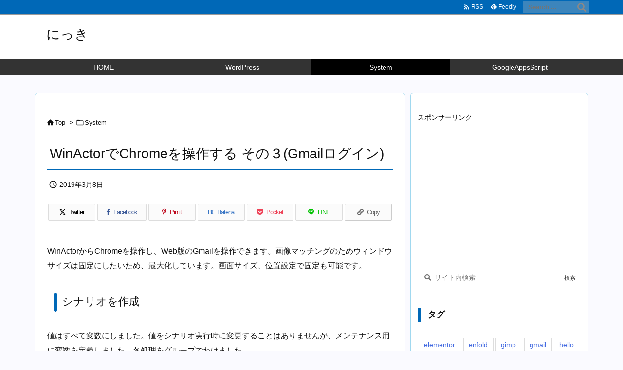

--- FILE ---
content_type: text/html; charset=UTF-8
request_url: https://sugizo.info/2019/03/08/973/
body_size: 33159
content:
<!DOCTYPE html>
<html lang="ja" itemscope itemtype="https://schema.org/WebPage">
<head prefix="og: http://ogp.me/ns# article: http://ogp.me/ns/article# fb: http://ogp.me/ns/fb#">
<meta charset="UTF-8" />
<meta http-equiv="X-UA-Compatible" content="IE=edge" />
<meta http-equiv="Content-Security-Policy" content="upgrade-insecure-requests" />
<meta name="viewport" content="width=device-width, initial-scale=1, user-scalable=yes" />
<title>WinActorでChromeを操作する その３(Gmailログイン) | にっき</title><meta name='robots' content='max-image-preview:large' /><meta name="dlm-version" content="5.1.6"><link rel='dns-prefetch' href='//ajax.googleapis.com' /><link rel='dns-prefetch' href='//secure.gravatar.com' /><link rel='dns-prefetch' href='//stats.wp.com' /><link rel='dns-prefetch' href='//v0.wordpress.com' /><link rel="alternate" title="oEmbed (JSON)" type="application/json+oembed" href="https://sugizo.info/wp-json/oembed/1.0/embed?url=https%3A%2F%2Fsugizo.info%2F2019%2F03%2F08%2F973%2F" /><link rel="alternate" title="oEmbed (XML)" type="text/xml+oembed" href="https://sugizo.info/wp-json/oembed/1.0/embed?url=https%3A%2F%2Fsugizo.info%2F2019%2F03%2F08%2F973%2F&#038;format=xml" /><link rel='preconnect' href='//fonts.googleapis.com' crossorigin /><link rel="preload" as="style" type="text/css" href="https://sugizo.info/wp-content/themes/luxeritas/style.async.min.css?v=1701920385" /><link rel="preload" as="font" type="font/woff2" href="https://sugizo.info/wp-content/themes/luxeritas/fonts/icomoon/fonts/icomoon.woff2" crossorigin /><link rel="canonical" href="https://sugizo.info/2019/03/08/973/" /><link rel='shortlink' href='https://wp.me/p9xCxt-fH' /><link rel="pingback" href="https://sugizo.info/xmlrpc.php" /><link rel="author" href="https://sugizo.info/" /><link rel="alternate" type="application/rss+xml" title="にっき RSS Feed" href="https://sugizo.info/feed/" /><link rel="alternate" type="application/atom+xml" title="にっき Atom Feed" href="https://sugizo.info/feed/atom/" /><link rel="icon" href="https://sugizo.info/wp-content/themes/luxech/images/favicon.ico" /><link rel="apple-touch-icon-precomposed" href="https://sugizo.info/wp-content/themes/luxech/images/apple-touch-icon-precomposed.png" /><link rel="apple-touch-icon" href="https://sugizo.info/wp-content/themes/luxech/images/apple-touch-icon-precomposed.png" /><meta name="description" content="WinActorからChromeを操作し、Web版のGmailを操作できます。画像マッチングのためウィンドウサイズは固定にしたいため、最大化しています。画面サイズ、位置設定で固定も可能です。 シナリ..." /><meta name="theme-color" content="#4285f4"><meta name="format-detection" content="telephone=no"><meta name="referrer" content="no-referrer-when-downgrade" /><meta property="og:type" content="article" /><meta property="og:url" content="https://sugizo.info/2019/03/08/973/" /><meta property="og:title" content="WinActorでChromeを操作する その３(Gmailログイン) | にっき" /><meta property="og:description" content="WinActorからChromeを操作し、Web版のGmailを操作できます。画像マッチングのためウィンドウサイズは固定にしたいため、最大化しています。画面サイズ、位置設定で固定..." /><meta property="og:image" content="https://sugizo.info/wp-content/uploads/2019/03/internet_screenshot_computer.png" /><meta property="og:image:width" content="500" /><meta property="og:image:height" content="468" /><meta property="og:site_name" content="にっき" /><meta property="og:locale" content="ja_JP" /><meta property="article:section" content="System" /><meta property="article:published_time" content="2019-03-08T16:18:50Z" /><meta property="article:modified_time" content="2019-03-08T16:22:48Z" /><meta name="twitter:card" content="summary" /><meta name="twitter:domain" content="sugizo.info" /><style id='wp-img-auto-sizes-contain-inline-css'>
img:is([sizes=auto i],[sizes^="auto," i]){contain-intrinsic-size:3000px 1500px}
/*# sourceURL=wp-img-auto-sizes-contain-inline-css */
</style><style id='wp-emoji-styles-inline-css'>
img.wp-smiley, img.emoji {
display: inline !important;
border: none !important;
box-shadow: none !important;
height: 1em !important;
width: 1em !important;
margin: 0 0.07em !important;
vertical-align: -0.1em !important;
background: none !important;
padding: 0 !important;
}
/*# sourceURL=wp-emoji-styles-inline-css */
</style><style id='wp-block-heading-inline-css' type='text/css'>
h1:where(.wp-block-heading).has-background,h2:where(.wp-block-heading).has-background,h3:where(.wp-block-heading).has-background,h4:where(.wp-block-heading).has-background,h5:where(.wp-block-heading).has-background,h6:where(.wp-block-heading).has-background{padding:1.25em 2.375em}h1.has-text-align-left[style*=writing-mode]:where([style*=vertical-lr]),h1.has-text-align-right[style*=writing-mode]:where([style*=vertical-rl]),h2.has-text-align-left[style*=writing-mode]:where([style*=vertical-lr]),h2.has-text-align-right[style*=writing-mode]:where([style*=vertical-rl]),h3.has-text-align-left[style*=writing-mode]:where([style*=vertical-lr]),h3.has-text-align-right[style*=writing-mode]:where([style*=vertical-rl]),h4.has-text-align-left[style*=writing-mode]:where([style*=vertical-lr]),h4.has-text-align-right[style*=writing-mode]:where([style*=vertical-rl]),h5.has-text-align-left[style*=writing-mode]:where([style*=vertical-lr]),h5.has-text-align-right[style*=writing-mode]:where([style*=vertical-rl]),h6.has-text-align-left[style*=writing-mode]:where([style*=vertical-lr]),h6.has-text-align-right[style*=writing-mode]:where([style*=vertical-rl]){rotate:180deg}
/*# sourceURL=https://sugizo.info/wp-includes/blocks/heading/style.min.css */
</style>
<style id='wp-block-image-inline-css' type='text/css'>
.wp-block-image>a,.wp-block-image>figure>a{display:inline-block}.wp-block-image img{box-sizing:border-box;height:auto;max-width:100%;vertical-align:bottom}@media not (prefers-reduced-motion){.wp-block-image img.hide{visibility:hidden}.wp-block-image img.show{animation:show-content-image .4s}}.wp-block-image[style*=border-radius] img,.wp-block-image[style*=border-radius]>a{border-radius:inherit}.wp-block-image.has-custom-border img{box-sizing:border-box}.wp-block-image.aligncenter{text-align:center}.wp-block-image.alignfull>a,.wp-block-image.alignwide>a{width:100%}.wp-block-image.alignfull img,.wp-block-image.alignwide img{height:auto;width:100%}.wp-block-image .aligncenter,.wp-block-image .alignleft,.wp-block-image .alignright,.wp-block-image.aligncenter,.wp-block-image.alignleft,.wp-block-image.alignright{display:table}.wp-block-image .aligncenter>figcaption,.wp-block-image .alignleft>figcaption,.wp-block-image .alignright>figcaption,.wp-block-image.aligncenter>figcaption,.wp-block-image.alignleft>figcaption,.wp-block-image.alignright>figcaption{caption-side:bottom;display:table-caption}.wp-block-image .alignleft{float:left;margin:.5em 1em .5em 0}.wp-block-image .alignright{float:right;margin:.5em 0 .5em 1em}.wp-block-image .aligncenter{margin-left:auto;margin-right:auto}.wp-block-image :where(figcaption){margin-bottom:1em;margin-top:.5em}.wp-block-image.is-style-circle-mask img{border-radius:9999px}@supports ((-webkit-mask-image:none) or (mask-image:none)) or (-webkit-mask-image:none){.wp-block-image.is-style-circle-mask img{border-radius:0;-webkit-mask-image:url('data:image/svg+xml;utf8,<svg viewBox="0 0 100 100" xmlns="http://www.w3.org/2000/svg"><circle cx="50" cy="50" r="50"/></svg>');mask-image:url('data:image/svg+xml;utf8,<svg viewBox="0 0 100 100" xmlns="http://www.w3.org/2000/svg"><circle cx="50" cy="50" r="50"/></svg>');mask-mode:alpha;-webkit-mask-position:center;mask-position:center;-webkit-mask-repeat:no-repeat;mask-repeat:no-repeat;-webkit-mask-size:contain;mask-size:contain}}:root :where(.wp-block-image.is-style-rounded img,.wp-block-image .is-style-rounded img){border-radius:9999px}.wp-block-image figure{margin:0}.wp-lightbox-container{display:flex;flex-direction:column;position:relative}.wp-lightbox-container img{cursor:zoom-in}.wp-lightbox-container img:hover+button{opacity:1}.wp-lightbox-container button{align-items:center;backdrop-filter:blur(16px) saturate(180%);background-color:#5a5a5a40;border:none;border-radius:4px;cursor:zoom-in;display:flex;height:20px;justify-content:center;opacity:0;padding:0;position:absolute;right:16px;text-align:center;top:16px;width:20px;z-index:100}@media not (prefers-reduced-motion){.wp-lightbox-container button{transition:opacity .2s ease}}.wp-lightbox-container button:focus-visible{outline:3px auto #5a5a5a40;outline:3px auto -webkit-focus-ring-color;outline-offset:3px}.wp-lightbox-container button:hover{cursor:pointer;opacity:1}.wp-lightbox-container button:focus{opacity:1}.wp-lightbox-container button:focus,.wp-lightbox-container button:hover,.wp-lightbox-container button:not(:hover):not(:active):not(.has-background){background-color:#5a5a5a40;border:none}.wp-lightbox-overlay{box-sizing:border-box;cursor:zoom-out;height:100vh;left:0;overflow:hidden;position:fixed;top:0;visibility:hidden;width:100%;z-index:100000}.wp-lightbox-overlay .close-button{align-items:center;cursor:pointer;display:flex;justify-content:center;min-height:40px;min-width:40px;padding:0;position:absolute;right:calc(env(safe-area-inset-right) + 16px);top:calc(env(safe-area-inset-top) + 16px);z-index:5000000}.wp-lightbox-overlay .close-button:focus,.wp-lightbox-overlay .close-button:hover,.wp-lightbox-overlay .close-button:not(:hover):not(:active):not(.has-background){background:none;border:none}.wp-lightbox-overlay .lightbox-image-container{height:var(--wp--lightbox-container-height);left:50%;overflow:hidden;position:absolute;top:50%;transform:translate(-50%,-50%);transform-origin:top left;width:var(--wp--lightbox-container-width);z-index:9999999999}.wp-lightbox-overlay .wp-block-image{align-items:center;box-sizing:border-box;display:flex;height:100%;justify-content:center;margin:0;position:relative;transform-origin:0 0;width:100%;z-index:3000000}.wp-lightbox-overlay .wp-block-image img{height:var(--wp--lightbox-image-height);min-height:var(--wp--lightbox-image-height);min-width:var(--wp--lightbox-image-width);width:var(--wp--lightbox-image-width)}.wp-lightbox-overlay .wp-block-image figcaption{display:none}.wp-lightbox-overlay button{background:none;border:none}.wp-lightbox-overlay .scrim{background-color:#fff;height:100%;opacity:.9;position:absolute;width:100%;z-index:2000000}.wp-lightbox-overlay.active{visibility:visible}@media not (prefers-reduced-motion){.wp-lightbox-overlay.active{animation:turn-on-visibility .25s both}.wp-lightbox-overlay.active img{animation:turn-on-visibility .35s both}.wp-lightbox-overlay.show-closing-animation:not(.active){animation:turn-off-visibility .35s both}.wp-lightbox-overlay.show-closing-animation:not(.active) img{animation:turn-off-visibility .25s both}.wp-lightbox-overlay.zoom.active{animation:none;opacity:1;visibility:visible}.wp-lightbox-overlay.zoom.active .lightbox-image-container{animation:lightbox-zoom-in .4s}.wp-lightbox-overlay.zoom.active .lightbox-image-container img{animation:none}.wp-lightbox-overlay.zoom.active .scrim{animation:turn-on-visibility .4s forwards}.wp-lightbox-overlay.zoom.show-closing-animation:not(.active){animation:none}.wp-lightbox-overlay.zoom.show-closing-animation:not(.active) .lightbox-image-container{animation:lightbox-zoom-out .4s}.wp-lightbox-overlay.zoom.show-closing-animation:not(.active) .lightbox-image-container img{animation:none}.wp-lightbox-overlay.zoom.show-closing-animation:not(.active) .scrim{animation:turn-off-visibility .4s forwards}}@keyframes show-content-image{0%{visibility:hidden}99%{visibility:hidden}to{visibility:visible}}@keyframes turn-on-visibility{0%{opacity:0}to{opacity:1}}@keyframes turn-off-visibility{0%{opacity:1;visibility:visible}99%{opacity:0;visibility:visible}to{opacity:0;visibility:hidden}}@keyframes lightbox-zoom-in{0%{transform:translate(calc((-100vw + var(--wp--lightbox-scrollbar-width))/2 + var(--wp--lightbox-initial-left-position)),calc(-50vh + var(--wp--lightbox-initial-top-position))) scale(var(--wp--lightbox-scale))}to{transform:translate(-50%,-50%) scale(1)}}@keyframes lightbox-zoom-out{0%{transform:translate(-50%,-50%) scale(1);visibility:visible}99%{visibility:visible}to{transform:translate(calc((-100vw + var(--wp--lightbox-scrollbar-width))/2 + var(--wp--lightbox-initial-left-position)),calc(-50vh + var(--wp--lightbox-initial-top-position))) scale(var(--wp--lightbox-scale));visibility:hidden}}
/*# sourceURL=https://sugizo.info/wp-includes/blocks/image/style.min.css */
</style>
<style id='wp-block-paragraph-inline-css' type='text/css'>
.is-small-text{font-size:.875em}.is-regular-text{font-size:1em}.is-large-text{font-size:2.25em}.is-larger-text{font-size:3em}.has-drop-cap:not(:focus):first-letter{float:left;font-size:8.4em;font-style:normal;font-weight:100;line-height:.68;margin:.05em .1em 0 0;text-transform:uppercase}body.rtl .has-drop-cap:not(:focus):first-letter{float:none;margin-left:.1em}p.has-drop-cap.has-background{overflow:hidden}:root :where(p.has-background){padding:1.25em 2.375em}:where(p.has-text-color:not(.has-link-color)) a{color:inherit}p.has-text-align-left[style*="writing-mode:vertical-lr"],p.has-text-align-right[style*="writing-mode:vertical-rl"]{rotate:180deg}
/*# sourceURL=https://sugizo.info/wp-includes/blocks/paragraph/style.min.css */
</style>
<style id='global-styles-inline-css' type='text/css'>
:root{--wp--preset--aspect-ratio--square: 1;--wp--preset--aspect-ratio--4-3: 4/3;--wp--preset--aspect-ratio--3-4: 3/4;--wp--preset--aspect-ratio--3-2: 3/2;--wp--preset--aspect-ratio--2-3: 2/3;--wp--preset--aspect-ratio--16-9: 16/9;--wp--preset--aspect-ratio--9-16: 9/16;--wp--preset--color--black: #000000;--wp--preset--color--cyan-bluish-gray: #abb8c3;--wp--preset--color--white: #ffffff;--wp--preset--color--pale-pink: #f78da7;--wp--preset--color--vivid-red: #cf2e2e;--wp--preset--color--luminous-vivid-orange: #ff6900;--wp--preset--color--luminous-vivid-amber: #fcb900;--wp--preset--color--light-green-cyan: #7bdcb5;--wp--preset--color--vivid-green-cyan: #00d084;--wp--preset--color--pale-cyan-blue: #8ed1fc;--wp--preset--color--vivid-cyan-blue: #0693e3;--wp--preset--color--vivid-purple: #9b51e0;--wp--preset--gradient--vivid-cyan-blue-to-vivid-purple: linear-gradient(135deg,rgb(6,147,227) 0%,rgb(155,81,224) 100%);--wp--preset--gradient--light-green-cyan-to-vivid-green-cyan: linear-gradient(135deg,rgb(122,220,180) 0%,rgb(0,208,130) 100%);--wp--preset--gradient--luminous-vivid-amber-to-luminous-vivid-orange: linear-gradient(135deg,rgb(252,185,0) 0%,rgb(255,105,0) 100%);--wp--preset--gradient--luminous-vivid-orange-to-vivid-red: linear-gradient(135deg,rgb(255,105,0) 0%,rgb(207,46,46) 100%);--wp--preset--gradient--very-light-gray-to-cyan-bluish-gray: linear-gradient(135deg,rgb(238,238,238) 0%,rgb(169,184,195) 100%);--wp--preset--gradient--cool-to-warm-spectrum: linear-gradient(135deg,rgb(74,234,220) 0%,rgb(151,120,209) 20%,rgb(207,42,186) 40%,rgb(238,44,130) 60%,rgb(251,105,98) 80%,rgb(254,248,76) 100%);--wp--preset--gradient--blush-light-purple: linear-gradient(135deg,rgb(255,206,236) 0%,rgb(152,150,240) 100%);--wp--preset--gradient--blush-bordeaux: linear-gradient(135deg,rgb(254,205,165) 0%,rgb(254,45,45) 50%,rgb(107,0,62) 100%);--wp--preset--gradient--luminous-dusk: linear-gradient(135deg,rgb(255,203,112) 0%,rgb(199,81,192) 50%,rgb(65,88,208) 100%);--wp--preset--gradient--pale-ocean: linear-gradient(135deg,rgb(255,245,203) 0%,rgb(182,227,212) 50%,rgb(51,167,181) 100%);--wp--preset--gradient--electric-grass: linear-gradient(135deg,rgb(202,248,128) 0%,rgb(113,206,126) 100%);--wp--preset--gradient--midnight: linear-gradient(135deg,rgb(2,3,129) 0%,rgb(40,116,252) 100%);--wp--preset--font-size--small: 13px;--wp--preset--font-size--medium: 20px;--wp--preset--font-size--large: 36px;--wp--preset--font-size--x-large: 42px;--wp--preset--spacing--20: 0.44rem;--wp--preset--spacing--30: 0.67rem;--wp--preset--spacing--40: 1rem;--wp--preset--spacing--50: 1.5rem;--wp--preset--spacing--60: 2.25rem;--wp--preset--spacing--70: 3.38rem;--wp--preset--spacing--80: 5.06rem;--wp--preset--shadow--natural: 6px 6px 9px rgba(0, 0, 0, 0.2);--wp--preset--shadow--deep: 12px 12px 50px rgba(0, 0, 0, 0.4);--wp--preset--shadow--sharp: 6px 6px 0px rgba(0, 0, 0, 0.2);--wp--preset--shadow--outlined: 6px 6px 0px -3px rgb(255, 255, 255), 6px 6px rgb(0, 0, 0);--wp--preset--shadow--crisp: 6px 6px 0px rgb(0, 0, 0);}:where(.is-layout-flex){gap: 0.5em;}:where(.is-layout-grid){gap: 0.5em;}body .is-layout-flex{display: flex;}.is-layout-flex{flex-wrap: wrap;align-items: center;}.is-layout-flex > :is(*, div){margin: 0;}body .is-layout-grid{display: grid;}.is-layout-grid > :is(*, div){margin: 0;}:where(.wp-block-columns.is-layout-flex){gap: 2em;}:where(.wp-block-columns.is-layout-grid){gap: 2em;}:where(.wp-block-post-template.is-layout-flex){gap: 1.25em;}:where(.wp-block-post-template.is-layout-grid){gap: 1.25em;}.has-black-color{color: var(--wp--preset--color--black) !important;}.has-cyan-bluish-gray-color{color: var(--wp--preset--color--cyan-bluish-gray) !important;}.has-white-color{color: var(--wp--preset--color--white) !important;}.has-pale-pink-color{color: var(--wp--preset--color--pale-pink) !important;}.has-vivid-red-color{color: var(--wp--preset--color--vivid-red) !important;}.has-luminous-vivid-orange-color{color: var(--wp--preset--color--luminous-vivid-orange) !important;}.has-luminous-vivid-amber-color{color: var(--wp--preset--color--luminous-vivid-amber) !important;}.has-light-green-cyan-color{color: var(--wp--preset--color--light-green-cyan) !important;}.has-vivid-green-cyan-color{color: var(--wp--preset--color--vivid-green-cyan) !important;}.has-pale-cyan-blue-color{color: var(--wp--preset--color--pale-cyan-blue) !important;}.has-vivid-cyan-blue-color{color: var(--wp--preset--color--vivid-cyan-blue) !important;}.has-vivid-purple-color{color: var(--wp--preset--color--vivid-purple) !important;}.has-black-background-color{background-color: var(--wp--preset--color--black) !important;}.has-cyan-bluish-gray-background-color{background-color: var(--wp--preset--color--cyan-bluish-gray) !important;}.has-white-background-color{background-color: var(--wp--preset--color--white) !important;}.has-pale-pink-background-color{background-color: var(--wp--preset--color--pale-pink) !important;}.has-vivid-red-background-color{background-color: var(--wp--preset--color--vivid-red) !important;}.has-luminous-vivid-orange-background-color{background-color: var(--wp--preset--color--luminous-vivid-orange) !important;}.has-luminous-vivid-amber-background-color{background-color: var(--wp--preset--color--luminous-vivid-amber) !important;}.has-light-green-cyan-background-color{background-color: var(--wp--preset--color--light-green-cyan) !important;}.has-vivid-green-cyan-background-color{background-color: var(--wp--preset--color--vivid-green-cyan) !important;}.has-pale-cyan-blue-background-color{background-color: var(--wp--preset--color--pale-cyan-blue) !important;}.has-vivid-cyan-blue-background-color{background-color: var(--wp--preset--color--vivid-cyan-blue) !important;}.has-vivid-purple-background-color{background-color: var(--wp--preset--color--vivid-purple) !important;}.has-black-border-color{border-color: var(--wp--preset--color--black) !important;}.has-cyan-bluish-gray-border-color{border-color: var(--wp--preset--color--cyan-bluish-gray) !important;}.has-white-border-color{border-color: var(--wp--preset--color--white) !important;}.has-pale-pink-border-color{border-color: var(--wp--preset--color--pale-pink) !important;}.has-vivid-red-border-color{border-color: var(--wp--preset--color--vivid-red) !important;}.has-luminous-vivid-orange-border-color{border-color: var(--wp--preset--color--luminous-vivid-orange) !important;}.has-luminous-vivid-amber-border-color{border-color: var(--wp--preset--color--luminous-vivid-amber) !important;}.has-light-green-cyan-border-color{border-color: var(--wp--preset--color--light-green-cyan) !important;}.has-vivid-green-cyan-border-color{border-color: var(--wp--preset--color--vivid-green-cyan) !important;}.has-pale-cyan-blue-border-color{border-color: var(--wp--preset--color--pale-cyan-blue) !important;}.has-vivid-cyan-blue-border-color{border-color: var(--wp--preset--color--vivid-cyan-blue) !important;}.has-vivid-purple-border-color{border-color: var(--wp--preset--color--vivid-purple) !important;}.has-vivid-cyan-blue-to-vivid-purple-gradient-background{background: var(--wp--preset--gradient--vivid-cyan-blue-to-vivid-purple) !important;}.has-light-green-cyan-to-vivid-green-cyan-gradient-background{background: var(--wp--preset--gradient--light-green-cyan-to-vivid-green-cyan) !important;}.has-luminous-vivid-amber-to-luminous-vivid-orange-gradient-background{background: var(--wp--preset--gradient--luminous-vivid-amber-to-luminous-vivid-orange) !important;}.has-luminous-vivid-orange-to-vivid-red-gradient-background{background: var(--wp--preset--gradient--luminous-vivid-orange-to-vivid-red) !important;}.has-very-light-gray-to-cyan-bluish-gray-gradient-background{background: var(--wp--preset--gradient--very-light-gray-to-cyan-bluish-gray) !important;}.has-cool-to-warm-spectrum-gradient-background{background: var(--wp--preset--gradient--cool-to-warm-spectrum) !important;}.has-blush-light-purple-gradient-background{background: var(--wp--preset--gradient--blush-light-purple) !important;}.has-blush-bordeaux-gradient-background{background: var(--wp--preset--gradient--blush-bordeaux) !important;}.has-luminous-dusk-gradient-background{background: var(--wp--preset--gradient--luminous-dusk) !important;}.has-pale-ocean-gradient-background{background: var(--wp--preset--gradient--pale-ocean) !important;}.has-electric-grass-gradient-background{background: var(--wp--preset--gradient--electric-grass) !important;}.has-midnight-gradient-background{background: var(--wp--preset--gradient--midnight) !important;}.has-small-font-size{font-size: var(--wp--preset--font-size--small) !important;}.has-medium-font-size{font-size: var(--wp--preset--font-size--medium) !important;}.has-large-font-size{font-size: var(--wp--preset--font-size--large) !important;}.has-x-large-font-size{font-size: var(--wp--preset--font-size--x-large) !important;}
/*# sourceURL=global-styles-inline-css */
</style>
<style id='classic-theme-styles-inline-css'>
/*! This file is auto-generated */
.wp-block-button__link{color:#fff;background-color:#32373c;border-radius:9999px;box-shadow:none;text-decoration:none;padding:calc(.667em + 2px) calc(1.333em + 2px);font-size:1.125em}.wp-block-file__button{background:#32373c;color:#fff;text-decoration:none}
/*# sourceURL=/wp-includes/css/classic-themes.min.css */
</style><style id='luxech-inline-css'>
/*! Luxeritas WordPress Theme 3.25.0 - (C) 2015 Thought is free. */*,*:before,*:after{box-sizing:border-box}@-ms-viewport{width:device-width}a:not([href]):not([tabindex]),a:not([href]):not([tabindex]):hover,a:not([href]):not([tabindex]):focus{color:inherit;text-decoration:none}a:not([href]):not([tabindex]):focus{outline:0}h1{font-size:2em;margin:.67em 0}small{font-size:80%}img{border-style:none;vertical-align:middle}hr{box-sizing:content-box;height:0;overflow:visible;margin-top:1rem;margin-bottom:1rem;border:0}pre{margin-top:0;margin-bottom:1rem;overflow:auto;-ms-overflow-style:scrollbar}code,pre{font-family:monospace,monospace;font-size:1em}ul ul,ol ul,ul ol,ol ol{margin-bottom:0}p{margin-top:0;margin-bottom:1rem}button{border-radius:0}input,button,select,optgroup,textarea{margin:0;font-family:inherit;font-size:inherit;line-height:inherit}button,input{overflow:visible}button,select{text-transform:none}button,[type=button],[type=reset],[type=submit]{-webkit-appearance:button}button:not(:disabled),[type=button]:not(:disabled),[type=reset]:not(:disabled),[type=submit]:not(:disabled){cursor:pointer}::-moz-focus-inner{padding:0;border-style:none}::-webkit-inner-spin-button{height:auto}::-webkit-search-decoration{-webkit-appearance:none}label{display:inline-block;margin-bottom:.5rem}h1,h2,h3,h4,h5,h6{margin-top:0;margin-bottom:.5rem;font-family:inherit;font-weight:500;line-height:1.2;color:inherit}.container{width:100%;margin-right:auto;margin-left:auto}@media (min-width:768px){.container{max-width:720px}}@media (min-width:992px){.container{max-width:960px}}@media (min-width:1200px){.container{max-width:1140px}}.row{display:flex;flex-wrap:wrap}div[class^=col-]{flex:0 0 auto;position:relative;width:100%;min-height:1px;padding-right:15px;padding-left:15px}.col-12{max-width:100%}.col-6{max-width:50%}.col-4{max-width:33.333333%}.clearfix:after{display:block;clear:both;content:""}.pagination{display:flex;padding-left:0;list-style:none;border-radius:.25rem}table{border-collapse:collapse}caption{padding-top:.75rem;padding-bottom:.75rem;color:#6c757d;text-align:left;caption-side:bottom}th{text-align:left}body .material-icons,body .material-icons-outlined{font-size:inherit;font-feature-settings:'liga';-moz-osx-font-smoothing:grayscale;text-rendering:optimizeLegibility;transform:scale(1.3,1.3);transform-origin:top;margin-top:-.16em}.material-icons.flip-h{transform:scale(-1.3,1.3)}.material-icons.rotate{transform:rotate(180deg) translate(0,-1.3em) scale(1.3,1.3)}.material-icons.pull-left{float:left;margin-right:.3em}.material-icons.pull-right{float:right;margin-left:.3em}@font-face{font-family:'icomoon';src:url('/wp-content/themes/luxeritas/fonts/icomoon/fonts/icomoon.eot');src:url('/wp-content/themes/luxeritas/fonts/icomoon/fonts/icomoon.eot') format('embedded-opentype'),url('/wp-content/themes/luxeritas/fonts/icomoon/fonts/icomoon.woff2') format('woff2'),url('/wp-content/themes/luxeritas/fonts/icomoon/fonts/icomoon.woff') format('woff'),url('/wp-content/themes/luxeritas/fonts/icomoon/fonts/icomoon.ttf') format('truetype'),url('/wp-content/themes/luxeritas/fonts/icomoon/fonts/icomoon.svg') format('svg');font-weight:400;font-style:normal;font-display:swap}[class^=ico-],[class*=" ico-"]{font-family:'icomoon';display:inline-block;font-style:normal;font-weight:400;font-variant:normal;text-transform:none;text-rendering:auto;line-height:1;-webkit-font-smoothing:antialiased;-moz-osx-font-smoothing:grayscale}.ico-speech-bubble:before{content:"\e903"}.ico-external-link-alt:before{content:"\f35d"}.ico-external-link-square-alt:before{content:"\f360"}.ico-line:before{content:"\e700"}.ico-feedly:before{content:"\e600"}.ico-plus-square:before{content:"\f0fe"}.ico-minus-square:before{content:"\f146"}.ico-caret-square-down:before{content:"\f150"}.ico-search:before{content:"\f002"}.ico-link:before{content:"\f0c1"}.ico-caret-right:before{content:"\f0da"}.ico-spinner:before{content:"\f110"}.ico-comment:before{content:"\e900"}.ico-comments:before{content:"\e901"}.ico-chevron-up:before{content:"\f077"}.ico-chevron-down:before{content:"\f078"}.ico-twitter:before{content:"\f099"}.ico-x-twitter:before{content:"\e902"}.ico-facebook:before{content:"\f09a"}.ico-linkedin:before{content:"\f0e1"}.ico-angle-double-right:before{content:"\f101"}.ico-chevron-circle-left:before{content:"\f137"}.ico-chevron-circle-right:before{content:"\f138"}.ico-youtube-play:before{content:"\f16a"}.ico-instagram:before{content:"\f16d"}.ico-pinterest-p:before{content:"\f231"}.ico-get-pocket:before{content:"\f265"}.ico-spin{animation:ico-spin 2s infinite linear}@keyframes ico-spin{0%{transform:rotate(0)}100%{transform:rotate(360deg)}}*{margin:0;padding:0}a:hover,.term img,a:hover,.term img:hover{transition:opacity .3s,transform .5s}a:hover img{opacity:.8}hr{border-top:1px dotted #999}img,video,object,canvas{max-width:100%;height:auto;box-sizing:content-box}.no-js img.lazy{display:none!important}pre,ul,ol{margin:1.6em 0}ul ul,ol ol,ul ol,ol ul{margin:0 .6em 0}pre{margin-bottom:30px}blockquote,.wp-block-quote{display:block;position:relative;overflow:hidden;overflow-wrap:anywhere;margin:1.6em 5px;padding:25px;font-size:1.4rem;background:#fdfdfd;border:0;border-radius:6px;box-shadow:0 5px 5px 0 rgba(18,63,82,.035),0 0 0 1px rgba(176,181,193,.2)}blockquote:after{content:"\275b\275b";display:block;position:absolute;font-family:Arial,sans-serif;font-size:200px;line-height:1em;left:-25px;top:-15px;opacity:.04}blockquote cite,.wp-block-quote cite{display:block;text-align:right;font-family:serif;font-size:.9em;font-style:oblique}.wp-block-quote:not(.is-large):not(.is-style-large){border:0}blockquote ol:first-child,blockquote p:first-child,blockquote ul:first-child{margin-top:5px}blockquote ol:last-child,blockquote p:last-child,blockquote ul:last-child{margin-bottom:5px}[type=submit],[type=text],[type=email],.reply a{display:inline;line-height:1;vertical-align:middle;padding:12px 12px 11px;max-width:100%}.reply a,[type=submit],.widget_categories select,.widget_archive select{color:#333;font-weight:400;background:#fff;border:1px solid #ddd}option,textarea,[type=text],[type=email],[type=search]{color:inherit;background:#fff;border:1px solid #ddd}[type=search]{-webkit-appearance:none;outline-offset:-2px;line-height:1;border-radius:0}textarea{overflow:auto;resize:vertical;padding:8px;max-width:100%}button{appearance:none;outline:0;border:0}.cboth{clear:both}.bold{font-weight:700}.wp-caption{margin-bottom:1.6em;max-width:100%}.wp-caption img[class*=wp-image-]{display:block;margin:0}.post .wp-caption-text,.post .wp-caption-dd{font-size:1.2rem;line-height:1.5;margin:0;padding:.5em 0}.sticky .posted-on{display:none}.bypostauthor>article .fn:after{content:"";position:relative}.screen-reader-text{clip:rect(1px,1px,1px,1px);height:1px;overflow:hidden;position:absolute !important;width:1px}strong{font-weight:700}em{font-style:italic}.alignleft{display:inline;float:left}.alignright{display:inline;float:right}.aligncenter{display:block;margin-right:auto;margin-left:auto}.post .alignfull{margin-left:-68px;margin-right:-68px}figure.alignwide>img,figure.alignfull>img{min-width:100%}blockquote.alignleft,.wp-caption.alignleft,.post img.alignleft{margin:.4em 1.6em 1.6em 0}blockquote.alignright,.wp-caption.alignright,.post img.alignright{margin:.4em 0 1.6em 1.6em}blockquote.aligncenter,.wp-caption.aligncenter,.post img.aligncenter{clear:both;margin-top:.4em;margin-bottom:1.6em}.wp-caption.alignleft,.wp-caption.alignright,.wp-caption.aligncenter{margin-bottom:1.2em}img[class*=wp-image-],img[class*=attachment-]{max-width:100%;height:auto}.gallery-item{display:inline-block;text-align:left;vertical-align:top;margin:0 0 1.5em;padding:0 1em 0 0;width:50%}.gallery-columns-1 .gallery-item{width:100%}.gallery-columns-2 .gallery-item{max-width:50%}@media screen and (min-width:30em){.gallery-item{max-width:25%}.gallery-columns-1 .gallery-item{max-width:100%}.gallery-columns-2 .gallery-item{max-width:50%}.gallery-columns-3 .gallery-item{max-width:33.33%}.gallery-columns-4 .gallery-item{max-width:25%}}.gallery-caption{display:block;font-size:1.2rem;line-height:1.5;padding:.5em 0}.wp-block-image{margin:1.6em 0}figure.wp-block-image{display:inline-block}.post ul.blocks-gallery-grid{padding:0}#head-in{padding-top:28px;background:#fff}.band{position:absolute;top:0;left:0;right:0}div[id*=head-band]{margin:auto;height:34px;line-height:34px;overflow:hidden;background:#fff;border-bottom:1px solid #ddd}.band-menu{position:relative;margin:auto}.band-menu ul{font-size:1px;margin:0 -5px 0 0;position:absolute;right:10px;list-style:none}.band-menu li{display:inline-block;vertical-align:middle;font-size:1.2rem;margin:0 3px;line-height:1}.band-menu li a{color:#111;text-decoration:none}.band-menu li a:hover{color:#09f}.band-menu .menu-item a:before{display:inline;margin:5px;line-height:1;font-family:"icomoon";content:"\f0da"}div[id*=head-band] .snsf{display:block;min-width:28px;height:20px;margin:-2px -6px 0 0;text-align:center}div[id*=head-band] .snsf a{display:block;height:100%;width:100%;text-decoration:none;letter-spacing:0;font-family:Verdana,Arial,Helvetica,Roboto;padding:4px;border-radius:2px}#sitename{display:inline-block;max-width:100%;margin:0 0 12px;font-size:2.8rem;line-height:1.4}#sitename a{color:inherit;text-decoration:none}.desc{line-height:1.4}.info{padding:20px 10px;overflow:hidden}.logo,.logo-up{position:relative;margin:15px auto -10px auto;text-align:center}.logo-up{margin:15px auto 0 auto}#header .head-cover{position:relative;margin:auto}#header #gnavi,#foot-in,.foot-nav{margin:auto}#nav{margin:0;padding:0;border-top:1px solid #ddd;border-bottom:1px solid #ddd;position:relative;z-index:20}#nav,#gnavi ul.gu,#gnavi li.gl>a,.mobile-nav{color:#111;background:#fff}#gnavi .mobile-nav{display:none}#gnavi .nav-menu{display:block}#gnavi ul.gu{margin:0}#gnavi li.gl{float:left;position:relative;list-style-type:none;text-indent:0;white-space:nowrap}#gnavi li.gl>a{display:block;text-decoration:none;text-align:center;height:100%}#gnavi li ul.gu{display:none}@media (min-width:992px){#gnavi ul.gu{display:flex;flex-wrap:wrap}#gnavi li.gl{flex:0 0 auto;min-width:1px;background:#09f}#gnavi .gc>ul>li.gl{background:0 0}#gnavi li.gl>a>.gim{display:block;height:100%}#gnavi .gc>ul>li>a>.gim{transition:.4s;border-bottom:0;padding:16px 18px}#gnavi li.gl>ul{display:none;margin:0;border:1px solid #ddd;border-bottom:0;background:0 0;position:absolute;top:100%;z-index:1}#gnavi li li.gl{width:100%;min-width:160px}#gnavi li li.gl a>.gim{border-bottom:1px solid #ddd;font-size:1.3rem;padding:10px 15px;width:100%;text-align:left}#gnavi li li.gl>ul{padding:0;border-top:1px solid #ddd;overflow:hidden;top:-1px;left:100%}#gnavi li.gl:hover>a,#gnavi li.gl:hover>a>.gim,div.mobile-nav:hover,ul.mobile-nav li:hover{color:#fff;background:#09f}#gnavi li[class*=current]>a{background:none repeat scroll 0 0 #000;color:#fff}#gnavi ul ul>li[class*=children]>a>.gim:after{font-family:"icomoon";content:"\f0da";position:absolute;right:6px;top:0;bottom:0;margin:auto;height:1.3rem}}@media (max-width:991px){.mobile-nav p{letter-spacing:0;font-size:1.1rem;line-height:1;margin:6px 0 0}.mobile-nav li{white-space:nowrap;text-align:center;padding:8px 10px;border:0;list-style:none;cursor:pointer}.mobile-nav li:hover{opacity:.6}.mobile-nav li i,.mobile-nav li svg{font-size:1.8rem;font-style:normal}#gnavi ul.gu{display:none;border:0;border-bottom:solid 1px #ddd}#gnavi li.gl{display:block;float:none;width:100%;padding-left:0;text-align:left;line-height:2.3;border-top:1px solid #ddd;list-style:disc inside}#gnavi li.gl:hover>a>.gim{background:0 0}}#primary{border:1px solid transparent}#section,.grid{margin:0 10px 20px 0}.grid{padding:45px 68px;background:#fff;border:1px solid #ddd}#breadcrumb{margin:20px 0 15px;padding:8px;line-height:2}#breadcrumb,#breadcrumb a{color:#111;text-decoration:none;word-break:normal}#breadcrumb a:hover{text-decoration:underline}#breadcrumb h1,#breadcrumb li{display:inline;list-style-type:none;font-size:1.3rem}#breadcrumb i,#breadcrumb svg{margin-right:3px}#breadcrumb i.arrow{margin:0 8px}.term{margin-right:10px}.term img{float:left;max-width:40%;height:auto;margin-bottom:15px;background:inherit;border:1px solid #ddd;border-radius:4px;box-shadow:0 0 2px 1px rgba(255,255,255,1) inset}.term img:hover{border-color:#06c}#related .term img{padding:1px;width:100px;height:100px}.read-more-link,.read-more-link i,.read-more-link svg{text-decoration:underline}#list a{word-break:normal}#list .toc{margin:0 0 25px}#list .excerpt{margin:0 0 12px;line-height:1.8}.exsp{display:inline}#list .read-more{clear:both;line-height:1;margin:35px 0 30px;text-align:right}#list .read-more{margin:0}@media (max-width:575px){.read-more-link{color:inherit;background:#fafafa;border:1px solid #aaa}.read-more-link:hover{color:#dc143c;background:#f0f0f0;text-decoration:none}}.meta,.post .meta{margin:0;font-size:1.4rem;color:#111;margin-bottom:35px;vertical-align:middle;padding:16px 0}.meta a{display:inline-block;color:#111;text-decoration:underline}.meta i{margin-right:6px}.meta span{margin:0 12px 0 0}.meta span.break{margin:0 8px 0 4px}.meta span.first-item{margin:0;white-space:nowrap}.meta-box{margin:30px 10px}.toc .meta-u,.post .meta-u{background:0 0;border:0;margin:0 0 10px;padding:0}.post .meta-u{overflow:hidden;text-align:right}#paging{margin:auto;text-align:center}#paging ul{padding:0}#paging i{font-weight:700}#paging .not-allow i{font-weight:400;opacity:.3}.pagination{display:flex;justify-content:center;margin:0}.pagination li{flex:1 1 42px;max-width:42px;min-width:27px;float:left}.pagination>li>a,.pagination>li>span{display:inline-block;text-decoration:none;width:100%;padding:6px 0;color:inherit;background:#fff;border:1px solid #ddd;border-right:0}.pagination>li:last-child>a,.pagination>li:last-child>span,.pagination>.not-allow:first-child>span:hover{border-right:1px solid #ddd}.pagination>.active>span,.pagination .current,.pagination>li>a:hover{color:#fff;background:#dc143c}.pagination>.active>span:hover,.pagination>.not-allow>span:hover{cursor:text}.post #paging{margin:20px 0 40px}.post{font-size:1.6rem;line-height:1.9}.post p{margin:1.3em 0}.post a{text-decoration:underline}.post h2,.post h3,.post h4,.post h5,.post h6{line-height:1.4;margin-top:35px;margin-bottom:30px}.post h1:first-child{margin-top:0}.post h2{border-left:8px solid #999;font-size:2.4rem;margin-top:50px;padding:8px 20px}.post h3{font-size:2.2rem;padding:2px 15px;margin-top:50px;margin-left:5px;border-left:2px #999 solid}.post h4{font-size:1.8rem;padding:0 12px;border:0;border-left:solid 12px #999}.post h2:first-child,.post h3:first-child{margin-top:30px}.post table{margin-bottom:30px}.post td,.post th{padding:8px 10px;border:1px solid #ddd}.post th{text-align:center;background:#f5f5f5}.post ul,.post ol{padding:0 0 0 30px}.post .vcard{text-align:right}.post .vcard i,.post .vcard svg{margin-right:8px}.entry-title,#front-page-title{font-size:2.8rem;line-height:1.5;background:0 0;border:none;margin:0 0 10px;padding:0}.entry-title a{color:inherit;text-decoration:none}.entry-title a:hover{color:#dc143c}#sns-tops{margin:-25px 0 45px}#sns-bottoms{margin:16px 0 0}#bottom-area #sns-bottoms{margin-bottom:0}.sns-msg h2{display:inline-block;margin:0 0 0 5px;padding:0 8px;line-height:1;font-size:1.6rem;background:0 0;border:none;border-bottom:5px solid #ccc}#pnavi{clear:both;padding:0;border:1px solid #ddd;background:#fff;height:auto;overflow:hidden}#pnavi .next,#pnavi .prev{position:relative}#pnavi .next{text-align:right;border-bottom:1px solid #ddd}#pnavi i,#pnavi svg{font-size:2.2rem}#pnavi .next-arrow,#pnavi .prev-arrow{font-size:1.6rem;position:absolute;top:10px}#pnavi .next-arrow *,#pnavi .prev-arrow *{vertical-align:middle}#pnavi .next-arrow{left:20px}#pnavi .prev-arrow{right:20px}#pnavi .ntitle,#pnavi .ptitle{margin-top:32px}#pnavi img{height:100px;width:100px;border:1px solid #ddd;border-radius:8px}#pnavi a{display:block;padding:15px 30px;overflow:hidden;text-decoration:none;color:#666;min-height:132px}#pnavi a:hover{color:#dc143c}#pnavi a>img,#pnavi a:hover>img{transition:opacity .4s,transform .4s}#pnavi a:hover>img{border-color:#337ab7}#pnavi .block-span{display:block;margin-top:35px}#pnavi .next img,#pnavi .no-img-next i,#pnavi .no-img-next svg{float:right;margin:0 0 0 10px}#pnavi .prev img,#pnavi .no-img-prev i,#pnavi .no-img-prev svg{float:left;margin:0 10px 0 0}#pnavi i.navi-home,#pnavi svg.navi-home,#pnavi .no-img-next i,#pnavi .no-img-next svg,#pnavi .no-img-prev i,#pnavi .no-img-prev svg{font-size:7.6rem;padding:5px 0}@media (min-width:1200px),(min-width:540px) and (max-width:991px){#pnavi .next,#pnavi .prev,#pnavi .next a,#pnavi .prev a{padding-bottom:32767px;margin-bottom:-32752px}#pnavi .next,#pnavi .prev{margin-bottom:-32767px;width:50%}#pnavi .next{float:right;border-left:1px solid #ddd}}.related,.discussion,.tb{font-size:2.4rem;line-height:2;margin:0 0 15px}.related i,.related svg,.discussion i,.discussion svg,.tb i,.tb svg{margin-right:10px}#related{padding:0}#related .term img{float:left;margin:8px 10px 8px 0}#related h3{font-size:1.6rem;font-weight:700;padding:0;margin:10px 0 10px 10px;border:none}#related h3 a{color:inherit;text-decoration:none;line-height:1.6}#related h3 a:hover{color:#09f}#related .toc{padding:10px 0;border-top:1px dotted #ccc}#related .toc:first-child{border-top:none}#related .excerpt p{display:inline;opacity:.7;font-size:1.3rem}#comments h3{font-size:1.6rem;border:none;padding:10px 0;margin-bottom:10px}#comments h3 i,#comments h3 svg{font-size:2.2rem;margin-right:10px}.comments-list,.comments-list li{border-bottom:1px solid #ddd}.comments-list li{margin-bottom:20px}.comments-list .comment-body{padding-bottom:20px}.comments-list li:last-child{margin-bottom:0;padding-bottom:0;border:none}#comments p{font-size:1.4rem;margin:20px 0}#comments label{display:block}.comment-author.vcard .avatar{display:block;float:left;margin:0 10px 20px 0}.comment-meta{margin-bottom:40px}.comment-meta:after{content:" ";clear:both}.fn{line-height:1.6;font-size:1.5rem}.says{margin-left:10px}.commentmetadata{font-size:1.4rem;height:15px;padding:10px 10px 10px 0}.reply a{display:block;text-decoration:none;text-align:center;width:65px;margin:0 0 0 auto}.comments-list{padding-left:0;list-style-type:none}.comments-list li.depth-1>ul.children{padding-left:30px}.comments-list li{list-style-type:none}#comments .no-comments{margin:0 0 20px;padding:10px 20px 30px;border-bottom:1px solid #ddd}#c-paging{text-align:center;padding:0 0 20px;border-bottom:1px solid #ccc}#commentform p{margin:0 0 20px}#respond{font-size:1.6rem}#commentform .tags{padding:10px;font-size:1.3rem}#commentform-author{display:flex;flex-wrap:wrap}.comment-form-author{flex:0 1 35%;padding-right:10px}.comment-form-email{flex:1 0 64%}#commentform,#comments textarea,[type^=text],[class^=comment-form-]{margin:0;width:100%}#comments .comment-form-cookies-consent{display:table}#comments .comment-form-cookies-consent *{display:table-cell;margin:0 5px 0 0;width:auto;vertical-align:middle}#comments .form-submit{margin:0}#comments .comments-list .form-submit{margin-bottom:40px}#comments [type=submit]{color:#fff;background:#666;padding:18px 18px 17px;cursor:pointer}#comments [type=submit]:hover{background:#dc143c}#trackback input{width:100%;margin:0 0 10px}#list-title{margin:0 0 40px;font-size:2.8rem;font-weight:400}#section .grid #list-title{margin:0}div[id*=side-],#col3{padding:20px 0;border:1px solid #ddd;background:#fff}#side .widget,#col3 .widget{overflow-wrap:anywhere;margin:0 6px;padding:20px 7px;border:1px solid transparent}#side ul,#col3 ul{margin-bottom:0}#side ul li,#col3 ul li{list-style-type:none;line-height:2;margin:0;padding:0}#side ul li li,#col3 ul li li{margin-left:16px}#side h3,#col3 h3,#side h4,#col3 h4{font-size:1.8rem;font-weight:700;color:#111;margin:4px 0 20px;padding:4px 0}.search-field{border:1px solid #bbb}#wp-calendar,.wp-calendar-nav{background:#fff}#wp-calendar caption{color:inherit;background:#fff}#wp-calendar #today{background:#ffec67}#wp-calendar .pad{background:#fff9f9}#footer{clear:both;background:#fff;border-top:1px solid #ddd;z-index:10}.row{margin:0}#foot-in{padding:25px 0}#foot-in a,#footer-menu,.foot-nav a{color:#111}#foot-in h4{font-size:1.8rem;font-weight:700;margin:15px 0;padding:4px 10px;border-left:8px solid #999}#foot-in ul li{list-style-type:none;line-height:1.8;margin:0 10px;padding:0}#foot-in ul li li{margin-left:15px}.foot-nav ul{margin:0 auto;padding:20px 15px}.foot-nav li{display:inline-block;margin:0}.foot-nav li:before{content:"\07c";margin:0 10px}.foot-nav li:first-child:before{content:"";margin:0}#copyright{font-size:1.2rem;padding:20px 0;color:#111;background:#fff;clear:both}#footer .copy{font-size:1.2rem;line-height:1;margin:20px 0 0;text-align:center}#footer .copy a{color:inherit}#footer #thk{margin:20px 0;white-space:nowrap;font-size:1.1rem;word-spacing:-1px}#page-top{position:fixed;bottom:14px;right:14px;font-weight:700;background:#656463;text-decoration:none;color:#fff;padding:16px 20px;text-align:center;cursor:pointer;transition:.8s;opacity:0;visibility:hidden;z-index:99}#page-top:hover{opacity:1!important}iframe{box-sizing:content-box;border:0}.i-video{display:block;position:relative;overflow:hidden}.i-video{padding-top:25px;padding-bottom:56.25%}.i-video iframe,.i-video object,.i-video embed{position:absolute;top:0;left:0;height:100%;width:100%}.i-embed iframe{width:100%}.head-under{margin-top:20px}.head-under,.post-title-upper,.post-title-under{margin-bottom:20px}.posts-under-1{padding:20px 0}.posts-under-2{padding-bottom:40px}.recentcomments a{display:inline;padding:0;margin:0}#main{flex:0 1 772px;max-width:772px;min-width:1px;float:left}#side{flex:0 0 366px;width:366px;min-width:1px;float:right}@media (min-width:992px){#primary,#field{display:flex}#breadcrumb,.head-cover{display:block !important}#sitename img{margin:0}}@media screen and (min-width:768px){.logo,#head-band-in,div[id*=head-band] .band-menu,#header .head-cover,#header #gnavi,#foot-in{max-width:720px}}@media screen and (min-width:992px){.logo,#head-band-in,div[id*=head-band] .band-menu,#header .head-cover,#header #gnavi,#foot-in{max-width:960px}}@media screen and (min-width:992px) and (max-width:1199px){#main{flex:0 1 592px;max-width:592px;min-width:1px}}@media screen and (min-width:1200px){.logo,#head-band-in,div[id*=head-band] .band-menu,#header .head-cover,#header #gnavi,#foot-in{max-width:1140px}#list .term img{width:auto;height:auto;margin-right:20px}}@media screen and (max-width:1199px){#list .term img{max-width:40%;height:auto;margin-right:20px}}@media print,(max-width:991px){#primary,#main,#side{display:block;width:100%;float:none;clear:both}div[id*=head-band]{padding:0 5px}#header #gnavi{padding-left:0;padding-right:0}#main{margin-bottom:30px}#section{margin-right:0}.grid,#side .widget,#col3 .widget{padding-left:20px;padding-right:20px}.grid{margin:0 0 20px}.post .alignfull{margin-left:-20px;margin-right:-20px}#side .widget,#col3 .widget{margin-left:0;margin-right:0}#related .toc{margin-right:15px}.comments-list li.depth-1>ul.children{padding-left:0}#foot-in{padding:0}#foot-in .col-xs-4,#foot-in .col-xs-6,#foot-in .col-xs-12{display:none}div[id*=side-]{margin-bottom:20px}#side-scroll{max-width:32767px}}@media (max-width:575px){.grid,#side .widget,#col3 .widget{padding-left:7px;padding-right:7px}.meta,.post .meta{font-size:1.2rem}#list .term img{max-width:30%;height:auto;margin:0 15px 25px 0}#list .excerpt{padding-left:0;margin:0 0 40px}.excerpt p:not(.meta){display:inline}.excerpt br{display:none}.read-more-link{display:block;clear:both;padding:12px;font-size:1.2rem;text-align:center;white-space:nowrap;overflow:hidden}.read-more-link,.read-more-link i{text-decoration:none}#list .term img{margin-bottom:30px}#list .read-more-link{margin:20px 0 0}#sitename{font-size:2.2rem}.entry-title,#front-page-title,.post h2,.post h3,.related,.discussion,.tb{font-size:1.8rem}#paging a,#paging span{padding:13px 0}[class^=comment-form-]{flex:0 0 100%;padding:0}#page-top{font-size:2rem;padding:8px 14px}.ptop{display:none}}div[id^=tile-],div[id^=card-]{display:flex;flex-wrap:wrap;justify-content:space-between}div[id^=tile-] .toc,div[id^=card-] .toc{max-width:100%;width:100%}div[id^=tile-] .toc:not(#bottom-area):not(.posts-list-middle-widget):not(#bottom-area):not(.posts-list-under-widget),div[id^=card-] .toc:not(#bottom-area):not(.posts-list-middle-widget):not(#bottom-area):not(.posts-list-under-widget){position:relative;display:inline-block;vertical-align:top;min-width:1px}@media (min-width:1200px){#tile-4 .toc,#card-4 .toc{max-width:24.5%;width:24.5%}#tile-3 .toc,#card-3 .toc{max-width:32.5%;width:32.5%}#tile-2 .toc,#card-2 .toc{max-width:49%;width:49%}}@media (min-width:768px) and (max-width:1199px){#tile-4 .toc,#card-4 .toc{max-width:32.5%;width:32.5%}#tile-3 .toc,#card-3 .toc,#tile-2 .toc,#card-2 .toc{max-width:49%;width:49%}}@media (min-width:576px) and (max-width:767px){#tile-4 .toc,#card-4 .toc,#tile-3 .toc,#card-3 .toc,#tile-2 .toc,#card-2 .toc{max-width:49%;width:49%}}#list #bottom-area,#list .posts-list-under-widget{max-width:100%;width:100%}div[id^=tile-] .toc:not(#bottom-area):not(.posts-list-middle-widget):not(#bottom-area):not(.posts-list-under-widget){padding:15px}div[id^=card-] .toc:not(#bottom-area):not(.posts-list-middle-widget):not(#bottom-area):not(.posts-list-under-widget){padding:0 15px}div[id^=tile-] .meta,div[id^=card-] .meta{font-size:1.3rem;margin-bottom:10px}div[id^=tile-] .meta{margin-bottom:10px}div[id^=card-] .meta:not(.meta-u){margin-bottom:15px;padding:15px 10px 10px;border:0;border-bottom:1px solid #ddd}div[id^=card-] .meta-u{padding-bottom:10px}div[id^=tile-] .term,div[id^=card-] .term{margin:0}div[id^=card-] .term{max-width:40%;padding:0 20px 0 0;overflow:hidden;float:left}#list div[id^=tile-] .term img,#list div[id^=card-] .term img{max-width:100%;width:auto;height:auto}#list div[id^=tile-] .term img{box-sizing:border-box;float:none}#list div[id^=card-] .term img{border:0}#list div[id^=tile-] .excerpt,#list div[id^=card-] .excerpt{padding-bottom:30px;font-size:1.3rem}#list div[id^=card-] .excerpt{padding-bottom:10px}#list div[id^=tile-] .read-more{position:absolute;bottom:20px;right:15px;left:15px}#list div[id^=card-] .read-more{margin-bottom:20px}div[id^=tile-] h2,div[id^=card-] h2{font-size:1.6rem;margin-bottom:20px}div[class*=sns-]{margin:0;padding:0}div[class*=sns-] li{margin:5px 0;list-style-type:none;cursor:pointer}div[class*=sns-] .clearfix{padding:0}div[class*=sns-] i{max-width:16px}.snsb{display:flex;flex-wrap:wrap;padding:0;margin:0;letter-spacing:-.4em}.snsb li{margin-bottom:2px;letter-spacing:normal;white-space:nowrap;list-style-type:none;vertical-align:top}.sns-c .snsb li,.sns-w .snsb li{position:relative;max-width:94px;padding:1px;height:32px}.sns-c .snsb li [aria-label],.sns-w .snsb li [aria-label]{display:block;position:relative;margin:auto;padding:9px 3px 0;height:32px;width:82px;line-height:1;font-family:Verdana,Arial,Helvetica,Roboto;font-size:1.3rem;letter-spacing:-1px;text-decoration:none;border-radius:3px}.sns-c .snsb li [aria-label]{color:#fff;background:#000;box-shadow:1px 1px 3px 0 rgba(0,0,0,.3)}.sns-c .snsb li [aria-label]:hover{color:#fff;opacity:.6}.sns-w .snsb li [aria-label]:hover{background:#f8f8f8;opacity:.7}.sns-c .snsb li,.sns-w .snsb li{margin:3px 2px 0 0}.sns-n .snsb li:last-child{margin-right:0}.sns-c .ico-hatena,.sns-w .ico-hatena{font-weight:700;font-family:Verdana,Arial,Helvetica,Roboto}.sns-c .snsb [aria-label],.sns-w .snsb [aria-label]{text-align:center}.sns-c .snsb i,.sns-w .snsb i{margin-right:5px}div[class$=-w] ul[class*=sns] li a,div[class$=-w] ul[class*=sns] li.cp-button [aria-label]{color:#666;background:#fbfbfb;border:1px solid #ccc}.sns-c .snsb .twitter a{background:#010101}.sns-c .snsb .facebook a{background:#3b5998}.sns-c .snsb .linkedin a{background:#0479b4}.sns-c .snsb .pinit a{background:#bd081c}.sns-c .snsb .hatena a{background:#3875c4}.sns-c .snsb .pocket a{background:#ee4257}.sns-c .snsb .line a{background:#00c300}.sns-c .snsb .rss a{background:#f86300}.sns-c .snsb .feedly a{background:#2bb24c}.sns-c .snsb .cp-button [aria-label]{background:#56350d}.sns-w .snsb .twitter a{color:#010101}.sns-w .snsb .facebook a{color:#3b5998}.sns-w .snsb .linkedin a{color:#0479b4}.sns-w .snsb .pinit a{color:#bd081c}.sns-w .snsb .hatena a{color:#3875c4}.sns-w .snsb .pocket a{color:#ee4257}.sns-w .snsb .line a{color:#00c300}.sns-w .snsb .rss a{color:#f86300}.sns-w .snsb .feedly a{color:#2bb24c}.sns-w .snsb .cp-button [aria-label]{color:#56350d}.snscnt{display:block;position:absolute;right:0;top:-25px;width:82px;padding:3px 0;font-size:1.1rem;border:1px solid #bbb;border-radius:3px;background:#fdfdfd;color:#333}.sns-w .snscnt{right:-1px}.snscnt i{margin:0 !important}.snscnt:after,.snscnt:before{top:100%;left:50%;border:solid transparent;content:" ";height:0;width:0;position:absolute}.snscnt:after{border-color:rgba(255,255,255,0);border-top-color:#fff;border-width:2px;margin-left:-2px}.snscnt:before{border-color:rgba(153,153,153,0);border-top-color:#bbb;border-width:4px;margin-left:-4px}@media screen and (max-width:765px){.sns-c .snsb li a,.sns-w .snsb li a{min-width:30px}div[class*=sns-] .snsname{display:none}}@media screen and (min-width:992px){.snsb li.line-sm{display:none !important}}@media screen and (max-width:991px){.snsb li.line-pc{display:none !important}}div[class*=snsf-]{margin:2px 0 0;padding:0}div[class*=snsf-] .clearfix{padding:0}div[class*=snsf-] i,div[class*=snsf-] svg{max-width:16px}.snsname,.cpname{margin-left:5px}.snsfb{display:flex;flex-wrap:wrap;justify-content:space-between}.snsf-c li,.snsf-w li{flex:1 1 auto;list-style:none;vertical-align:middle;text-align:center;color:#fff;padding:1px 2px;margin-bottom:2px;white-space:nowrap;cursor:pointer}.snsf-c .snsfb li [aria-label],.snsf-w .snsfb li [aria-label]{padding:9px 0 10px}.snsf-c [aria-label],.snsf-w [aria-label],.snsf-c .snsfcnt,.snsf-w .snsfcnt{display:block;font-family:Verdana,Arial,Helvetica,Roboto;text-align:center;text-decoration:none;width:100%;border-radius:2px}.snsf-c .ico-hatena,.snsf-w .ico-hatena{font-weight:700;font-family:Verdana,Arial,Helvetica,Roboto}.snsf-c [aria-label],.snsf-c [aria-label]:hover,.snsf-w [aria-label],.snsf-w [aria-label]:hover{position:relative;line-height:1;padding:10px 0;color:#fff}.snsf-c .snsfb li [aria-label],.snsf-w .snsfb li [aria-label]{font-family:Verdana,Arial,Helvetica,Roboto;font-size:1.3rem;letter-spacing:-1px}.snsf-c .snsfb li [aria-label]{height:32px;box-shadow:0 1px 4px 0 rgba(0,0,0,.2)}.snsf-w .snsfb li [aria-label]{box-sizing:border-box;border:1px solid #ddd}.snsf-c .snsfb li [aria-label]:hover{opacity:.6}.snsf-w .snsfb li [aria-label]:hover{background:#f8f8f8;opacity:.7}.snsf-c .snsfb i,.snsf-w .snsfb i{margin-right:3px}.snsfcnt{display:block;position:absolute;right:0;top:-18px;padding:3px 0;font-size:1.1rem;background:#fffefd}.snsf-c .snsfcnt{color:#333;border:2px solid #ddd}.snsf-w .snsfcnt{box-sizing:content-box;top:-18px;left:-1px;border:1px solid #ddd;border-radius:2px 2px 0 0;color:#333}.snsfcnt i{margin:0 !important}div[class$=-w] ul[class*=sns] li a,div[class$=-w] ul[class*=sns] li.cp-button [aria-label]{background:#fbfbfb}.snsf-c .twitter a{background:#010101}.snsf-c .facebook a{background:#3b5998}.snsf-c .linkedin a{background:#0479b4}.snsf-c .pinit a{background:#bd081c}.snsf-c .hatena a{background:#3875c4}.snsf-c .pocket a{background:#ee4257}.snsf-c .line a{background:#00c300}.snsf-c .rss a{background:#f86300}.snsf-c .feedly a{background:#2bb24c}.snsf-c .cp-button [aria-label]{background:#56350d}.snsf-c .twitter .snsfcnt{border-color:#010101}.snsf-c .facebook .snsfcnt{border-color:#3b5998}.snsf-c .linkedin .snsfcnt{border-color:#0479b4}.snsf-c .pinit .snsfcnt{border-color:#bd081c}.snsf-c .hatena .snsfcnt{border-color:#3875c4}.snsf-c .pocket .snsfcnt{border-color:#ee4257}.snsf-c .line .snsfcnt{border-color:#00c300}.snsf-c .rss .snsfcnt{border-color:#f86300}.snsf-c .feedly .snsfcnt{border-color:#2bb24c}.snsf-c .cp-button .snsfcnt{border-color:#56350d}.snsf-w .snsfb .twitter a{color:#010101}.snsf-w .snsfb .facebook a{color:#3b5998}.snsf-w .snsfb .linkedin a{color:#0479b4}.snsf-w .snsfb .pinit a{color:#bd081c}.snsf-w .snsfb .hatena a{color:#3875c4}.snsf-w .snsfb .pocket a{color:#ee4257}.snsf-w .snsfb .line a{color:#00c300}.snsf-w .snsfb .rss a{color:#f86300}.snsf-w .snsfb .feedly a{color:#2bb24c}.snsf-w .snsfb .cp-button [aria-label]{color:#56350d}@media screen and (max-width:765px){div[class*=snsf-] .snsname{display:none}}@media screen and (min-width:992px){.snsfb li.line-sm{display:none !important}}@media screen and (max-width:991px){.snsfb li.line-pc{display:none !important}}.blogcard{margin:0 0 1.6em}.blogcard p{font-size:1.6rem}.post .blogcard p{line-height:1.6;margin:0 0 .5em}.blogcard a{font-size:1.4rem}a.blogcard-href{display:block;position:relative;padding:20px;border:1px solid #ddd;background:#fff;color:#111;text-decoration:none;max-width:540px;min-height:140px;transition:transform .4s ease}a.blogcard-href:hover{color:#ff811a;background:#fcfcfc;box-shadow:3px 3px 8px rgba(0,0,0,.2);transform:translateY(-4px)}p.blog-card-title{color:#111;font-weight:700}p.blog-card-desc{font-size:.9em;color:#666}.blogcard-img{float:right;margin:0 0 15px 20px}p.blogcard-link{clear:both;font-size:.8em;color:#999;margin:15px 0 0}img.blogcard-icon,amp-img.blogcard-icon{display:inline-block;width:18px;height:18px}#search{padding-bottom:0;position:relative;width:100%}#search label{width:100%;margin:0}.search-field{width:100%;height:32px;margin:0;padding:4px 6px}[type=submit].search-submit{position:absolute;top:2px;right:2px;height:28px;padding:8px;font-size:1.2rem;background:0 0;cursor:pointer}.search-field:placeholder-shown{font-family:"icomoon";color:#767676;font-size:1.4rem}#search input:focus::placeholder{color:transparent}.widget_categories a,.widget_archive a,.widget_nav_menu a{display:block;padding:3px 0}@media print,(max-width:991px){.widget_categories a,.widget_archive a,.widget_nav_menu a{padding:7px 0}}.widget_categories,.widget_archive{margin-bottom:5px}.widget_categories select,.widget_archive select{padding:15px 13px;width:100%;height:32px;margin:0;padding:4px 6px;border:1px solid #bbb}.calendar_wrap{margin-bottom:10px}#wp-calendar,.wp-calendar-nav{display:table;table-layout:fixed;line-height:2;width:100%;margin:0 auto;padding:0;border-collapse:collapse;border-spacing:0;font-size:1.2rem}#side #wp-calendar,#col3 #wp-calendar{margin:0 auto}#wp-calendar caption{padding:2px;width:auto;text-align:center;font-weight:700;border:thin solid #ccc;border-radius:3px 3px 0 0;caption-side:top}#wp-calendar #today{font-weight:700}#wp-calendar th,#wp-calendar td,.wp-calendar-nav span{line-height:2;vertical-align:middle;text-align:center}#wp-calendar td,.wp-calendar-nav span{display:table-cell;border:thin solid #ccc}.wp-calendar-nav span{border-top:0}.wp-calendar-nav span.pad{width:0}#wp-calendar th{font-style:normal;font-weight:700;color:#fff;border-left:thin solid #ccc;border-right:thin solid #ccc;background:#333}#wp-calendar a{font-size:1.2rem;color:#3969ff;text-decoration:underline}#wp-calendar a:hover{color:#c3251d}@media print,(max-width:991px){#wp-calendar,#wp-calendar a{font-size:1.7rem}}.tagcloud{display:flex;flex-wrap:wrap;letter-spacing:-.4em}.tagcloud a{display:inline-block;flex:1 0 auto;min-width:1px;letter-spacing:normal;text-decoration:none;font-size:14px;font-size:1.4rem!important;border:1px solid #ddd;margin:2px;padding:5px 10px}#thk-new{font-size:1.2rem;margin:-10px 0 0}#thk-new .term img,#thk-new .term amp-img{margin:0 10px 0 0;padding:1px;max-width:100px;max-height:100px}#thk-new .excerpt p{display:block;margin:0;padding:0;line-height:1.4}#thk-new p.new-meta{margin:0 0 6px}#thk-new p.new-title{font-size:1.3rem;font-weight:700;line-height:1.4;padding:0;margin:0 0 12px;text-decoration:none}#thk-new .toc{padding:15px 0;border-bottom:1px dotted #ccc}#thk-new .toc:last-child{margin-bottom:0;padding-bottom:0;border-style:none}div#thk-rcomments{margin-top:-5px;margin-left:5px}#thk-rcomments .recentcomments,#thk-rcomments .recentcomments a{background:0 0;font-size:1.2rem}#thk-rcomments .recentcomments{margin:0;border-bottom:1px dotted #ddd}#thk-rcomments .recentcomments a{text-decoration:underline}#thk-rcomments .recentcomments:last-child{border-bottom:none}#thk-rcomments .comment_post{margin-left:10px}#thk-rcomments .widget_comment_author,#thk-rcomments .widget_comment_author a{margin:15px 0;min-height:40px;color:#767574;font-size:1.2rem;font-weight:700;line-height:1.5;overflow:hidden}#thk-rcomments .widget_comment_author img,#thk-rcomments .widget_comment_author amp-img{float:left;vertical-align:middle;margin:0 5px 0 0}#thk-rcomments .widget_comment_author span{display:block;margin:auto 0;overflow:hidden}#thk-rcomments [class*=ico-comment]{margin-right:6px;color:red}#thk-rcomments .ico-angle-double-right{margin-right:6px}#thk-rcomments .comment_excerpt{margin:14px 0 14px 10px;font-size:1.2rem;line-height:1.8}#thk-rcomments .comment_post{display:block;margin:0 0 14px 12px}.ps-widget{margin:0;padding:0;width:100%;overflow:hidden}p.ps-label{text-align:left;margin:0 auto 5px auto;font-size:1.4rem}.ps-widget{display:inline-block}.rectangle-1-row{margin-bottom:10px}.rectangle-1-col{margin-right:10px}.ps-250-250{max-width:250px;max-height:250px}.ps-300-250{max-width:300px;max-height:250px}.ps-336-280{max-width:336px;max-height:280px}.ps-120-600{max-width:120px;max-height:600px}.ps-160-600{max-width:160px;max-height:600px}.ps-300-600{max-width:300px;max-height:600px}.ps-468-60{max-width:468px;max-height:60px}.ps-728-90{max-width:728px;max-height:90px}.ps-970-90{max-width:970px;max-height:90px}.ps-970-250{max-width:970px;max-height:250px}.ps-320-100{max-width:320px;max-height:100px}.ps-col{max-width:690px}@media (min-width:541px) and (max-width:1200px){.rectangle-1-col,.rectangle-2-col{margin:0 0 10px}rectangle-2-col{margin-bottom:20px}.ps-col{max-width:336px}}@media (max-width:991px){.ps-120-600,.ps-160-600,.ps-300-600{max-width:300px;max-height:600px}.ps-728-90,.ps-970-90,.ps-970-250{max-width:728px;max-height:90px}}@media (max-width:767px){.ps-728-90,.ps-970-90,.ps-970-250{max-width:468px;max-height:60px}}@media (max-width:540px){.rectangle-2-col,.rectangle-2-row{display:none}div.ps-widget{max-width:336px;max-height:none}.ps-col{max-width:336px}p.ps-728-90,p.ps-970-90,p.ps-970-250,div.ps-728-90,div.ps-970-90,div.ps-970-250{max-width:320px;max-height:100px}}div.ps-wrap{max-height:none}p.al-c,div.al-c{text-align:center;margin-left:auto;margin-right:auto}#thk-follow{display:table;width:100%;table-layout:fixed;border-collapse:separate;border-spacing:4px 0}#thk-follow ul{display:table-row}#thk-follow ul li{display:table-cell;box-shadow:1px 1px 3px 0 rgba(0,0,0,.3)}#thk-follow .snsf{display:block;border-radius:4px;padding:1px;height:100%;width:100%}#thk-follow li a{display:block;overflow:hidden;white-space:nowrap;border:3px solid #fff;border-radius:2px;line-height:1.2;letter-spacing:0;padding:5px 0;color:#fff;font-size:18px;font-family:Verdana,Arial,Helvetica,Roboto;text-align:center;text-decoration:none}#thk-follow .fname{display:block;font-size:10px}#thk-follow a:hover{opacity:.7}#thk-follow .twitter{background:#010101}#thk-follow .facebook{background:#3b5998}#thk-follow .instagram{background:linear-gradient(200deg,#6559ca,#bc318f 35%,#e33f5f 50%,#f77638 70%,#fec66d 100%)}#thk-follow .pinit{background:#bd081c}#thk-follow .hatena{background:#3875c4}#thk-follow .google{background:#dd4b39}#thk-follow .youtube{background:#ae3a34}#thk-follow .line{background:#00c300}#thk-follow .rss{background:#f86300}#thk-follow .feedly{background:#2bb24c}#thk-rss-feedly{display:table;width:100%;table-layout:fixed;border-collapse:separate;border-spacing:6px 0}#thk-rss-feedly ul{display:table-row}#thk-rss-feedly li{display:table-cell}#thk-rss-feedly li a{display:block;overflow:hidden;white-space:nowrap;width:100%;font-size:1.6rem;line-height:22px;padding:7px 0;color:#fff;border-radius:3px;text-align:center;text-decoration:none;box-shadow:1px 1px 3px 0 rgba(0,0,0,.3)}#thk-rss-feedly a:hover{color:#fff;opacity:.7}#thk-rss-feedly a.icon-rss-button{background:#f86300}#thk-rss-feedly a.icon-feedly-button{background:#2bb24c}#thk-rss-feedly a span{font-family:Garamond,Palatino,Caslon,'Century Oldstyle',Bodoni,'Computer Modern',Didot,Baskerville,'Times New Roman',Century,Egyptienne,Clarendon,Rockwell,serif;font-weight:700}#thk-rss-feedly i{margin:0 10px 0 0;color:#fff}#side .widget-qr img,#col3 .widget-qr img,#side .widget-qr amp-img,#col3 .widget-qr amp-img{display:block;margin:auto}#head-search{float:right;margin:0;padding:0;height:100%;font-size:1px;white-space:nowrap}#head-search form{position:relative;display:inline-block;margin:0;line-height:1;vertical-align:middle;background-color:rgba(200,200,200,.3)}#head-search form:hover{transition:all ease-in-out .4s}#head-search input[type=text]:focus{color:#000;background-color:rgba(255,255,255,1)}#head-search input[type=text],#head-search button[type=submit]{color:#888;background:0 0;border:none;height:24px}#head-search input[type=text]{margin:0 -5px 0 0;padding:0 10px;transition:all ease-in-out .4s;font-size:1.3rem;font-weight:700;width:140px}#head-search button[type=submit]{cursor:pointer;font-size:1.8rem;position:absolute;top:0;right:0;padding:0;margin:0 0 0 -30px;width:30px}#head-search button[type=submit]:before{font-family:"icomoon";content:"\f002"}.head-search-field:placeholder{color:#888;opacity:1}.band-menu ul{right:150px;transition:all ease-in-out .4s}@media screen and (max-width:575px){.band-menu ul{top:38px;right:5px;margin:0}div[id*=head-band]{height:72px}#head-search button[type=submit]{display:block;right:5px;height:32px}#head-search{padding:5px 0}#head-search,#head-search form,#head-search input[type=text]{display:block;min-width:100%;width:100%;height:32px;transition:all ease-in-out .4s}}#layer li.gl>a{text-align:left;padding:10px;font-size:1.3rem;margin:0;padding-left:20px;width:100%}#layer li.gl>a:hover{text-decoration:none}#layer li.gl>a:before{font-family:"icomoon";content:"\f0da";padding-right:10px}#layer li[class*=children] span{pointer-events:none}#layer li[class*=children] a{padding-left:16px}#layer li[class*=children] li a{padding-left:35px}#layer li li[class*=children] a{padding-left:32px}#layer li li[class*=children] li a{padding-left:55px}#layer li ul.gu{border-bottom:0}#layer li li.gl>a:before{content:"-"}#layer li li li.gl>a:before{content:"\0b7"}#close{position:fixed;top:10px;right:10px;padding:8px 12px;box-sizing:content-box;color:#fff;background:#000;border:2px solid #ddd;border-radius:4px;opacity:.7;text-align:center;cursor:pointer;z-index:1200}#close i,#close svg{font-size:18px;margin:0}#close i:before{vertical-align:middle}#close:hover{opacity:1}#sform{display:none;position:absolute;top:0;left:0;right:0;width:98%;height:48px;max-width:600px;margin:auto;padding:2px;background:rgba(0,0,0,.5);border-radius:6px;z-index:1200}#sform .search-form{position:relative;width:100%;margin:auto;border-radius:6px}#sform .search-field{height:44px;border-radius:4px;font-size:18px}#sform .search-submit{border-radius:4px;height:40px}.entry-title,#front-page-title{padding:0 5px}.post h2,.post h3{position:relative;border:0;margin-top:40px;margin-bottom:35px}.post h2:after,.post h3:after{position:absolute;top:0;content:"";background:#0068b7}.post h2{padding:.35em 1.2em}.post h2:after{left:0;width:10px;height:100%;border-radius:3px}#front-page-title:after{content:none}.post h3{padding:.2em 1.2em}.post h3:after{left:.4em;width:6px;height:100%;border-radius:4px}.post h4{border-left-color:#0068b7}.meta,.post .meta{padding:16px 5px;border-top:3px solid #0068b7}.post .meta-u{padding:0;border-top:0}.pbhr{border-top-color:#0068b7}.pagination>.active>span,.pagination>li>a:hover{background:#0068b7;border-color:#0068b7}.sns-msg h2{border-bottom-color:#0068b7}#side h3,#side h4{border-left:8px solid #0068b7;border-bottom:1px dotted #0068b7;padding-left:12px;margin-bottom:30px}html{overflow:auto;overflow-y:scroll;-webkit-text-size-adjust:100%;-webkit-tap-highlight-color:transparent;font-size:62.5%!important}#list .posts-list-middle-widget{max-width:100%;width:100%}#list .exsp,#list .exsp p{opacity:1}#list div[id^=tile-] .exsp{opacity:.5}#list div[id^=card-] .exsp{opacity:.5}#breadcrumb{margin:0 0 30px}#primary{margin-top:35px}#breadcrumb-box #breadcrumb{margin-top:0;margin-bottom:0}#list #breadcrumb-box{padding-top:5px;padding-bottom:5px}#breadcrumb{background:#fff;padding:0}#nav.pin{opacity:.9;box-shadow:0 5px 10px 0 rgba(0,0,0,.48)}#nav{width:100%}#head-in{margin-top:-1px;padding-top:31px}.info{padding:20px 25px}#section,#pnavi,.grid{border-color:#a0d8ef}.grid{border-radius:6px}.page div#pnavi{border-bottom:1px solid #a0d8ef}div[id*=side-],#col3{border-color:#a0d8ef}div[id*=side-],#col3{border-radius:6px}body{overflow:hidden;font-family:'Meiryo',-apple-system,BlinkMacSystemFont,'.SFNSDisplay-Regular','Hiragino Kaku Gothic Pro','Yu Gothic','MS PGothic','Segoe UI','Verdana','Helvetica','Arial',sans-serif;font-weight:400;color:#111;background:#fafaff}a{word-break:break-all;text-decoration:none;background-color:transparent;-webkit-text-decoration-skip:objects;color:#4169e1}a:hover{text-decoration:none;color:#dc143c}#head-in{border:1px solid #ddd;border-left:0;border-right:0;border-bottom:0}#header,.head-cover,div[id*=head-band]{border-color:#0068b7}#footer{border-color:#0068b7}#head-in{background:#fff}body,li,pre,blockquote{font-size:1.4rem}#nav,#gnavi li.gl>a,.mobile-nav{color:#fff}#nav,#gnavi ul.gu{background:#333}#gnavi li.gl>a,#gnavi .mobile-nav{background:#333}#nav{border-bottom-color:#0068b7;border-top-width:0}#mobile-buttons{display:flex;overflow-x:auto;position:fixed;left:0;right:0;bottom:14px;margin:0;white-space:nowrap;transition:.8s;z-index:90}#mobile-buttons ul{display:flex;margin:auto}#mobile-buttons li{display:inline-block;list-style:none;flex:0 0 auto;padding:8px 12px 6px;font-size:1.6rem;line-height:1.2;margin:0 2px;min-width:70px;text-align:center;color:#fff;background:rgba(0,0,0,.6);border-radius:0;cursor:pointer;white-space:nowrap}#mobile-buttons li *{vertical-align:middle;color:#fff}#sns-mobile ul{margin:0}#sns-mobile [class*=-count],#sns-mobile [class*=-check]{display:none}#mobile-buttons span{font-size:1.2rem}div[id*=head-band]{height:30px;line-height:30px;background:#0068b7;border-bottom-color:#999}div[id*=head-band] a{color:#fff}#footer{color:#fff;background:#666}#footer a{color:#fff}#footer-nav{color:#fff}#footer-nav{text-align:center}#copyright{color:#fff;background:#333}.post a[data-rel=tosrus]{cursor:zoom-in}#page-top{background:#0068b7;font-size:2rem;padding:8px 14px;border-radius:2px}#sns-bottoms .sns-w .snsb li{margin:35px 2px 0 0}.home #bottom-area #paging{margin-bottom:30px}#sns-tops li,#sns-mobile li{min-width:14.2%}@media (min-width:576px){#list div[id^=tile-] .term img{width:100%;display:block;margin-right:auto;margin-left:auto}#list .excerpt{overflow:hidden}}@media (min-width:992px){#gnavi li.gl>ul,#gnavi li li.gl>a>.gim,#gnavi li li ul.gu{border-color:#999}#gnavi ul.gu{display:table;table-layout:fixed;width:100%}#gnavi .menu{height:100%}#gnavi li.gl{display:table-cell;float:none;width:100%}#gnavi ul ul.gu{table-layout:auto}#gnavi li li.gl{display:table}#side{flex-basis:366px;width:366px}#side-scroll{border-top:0;padding-top:0}#side-scroll{border-top:0;border-radius:0 0 6px 6px}#gnavi li.gl:hover>a,#gnavi li.gl:hover>a>.gim,div.mobile-nav:hover,ul.mobile-nav li:hover{background:#666}#gnavi li[class*=current]>a{background:#000}#gnavi .gc>ul>li>ul.gu,#gnavi li li:first-child ul.gu{border-top:1px solid #0068b7}#gnavi .gc>ul>li>a>.gim{padding-top:8px;padding-bottom:8px}#mobile-buttons{display:none}#footer-nav{border-bottom:1px solid #ccc}#gnavi li.gl>a{transition:background .4s ease}#gnavi li.gl>a:hover{transition:background 0s}#gnavi .gc>ul>li>a>.gim,#gnavi .gc>ul>li>a>.gim:hover{transition:opacity .5s,transform .5s}#gnavi .gc>ul>li>a>.gim:hover{opacity:1;transform:translateY(-5px)}div[class^=sns] ul[class^=sns] li [aria-label],div[class^=sns] ul[class^=sns] li [aria-label]:hover{transition:opacity .5s,transform .5s}div[class^=sns] ul[class^=sns] li [aria-label]:hover{opacity:1;transform:translateY(-5px)}}@media (min-width:1310px){.container{width:1280px;max-width:1280px}.logo,#header .head-cover,#header #gnavi,#head-band-in,#foot-in,.foot-nav,div[id*=head-band] .band-menu{width:1280px;max-width:100%}#section,.grid{margin:0 18px 20px 0}#main{flex:0 1 866px;max-width:866px;min-width:1px;float:left}#side{flex:0 0 412px;width:412px;min-width:1px;float:right}#side .widget{margin:0 18px;padding:20px 18px}}@media (max-width:991px){#nav{border-top:0}#gnavi ul.mobile-nav{transition:width .6s,max-height .6s;position:fixed;top:-48px;right:5px;display:flex;flex-flow:column;margin:0;border:1px solid #ddd;max-height:44px;width:48px;overflow:hidden;opacity:.9}.mobile-nav li.mob-func{min-height:44px;line-height:28px}.mobile-nav li.mob-func i{font-size:1.4rem}.mobile-nav li.mob-menu{border-top:3px double #ddd}#gnavi li.gl:hover>a>.gim{background:0 0}#page-top{display:none}}@media (max-width:767px){#list .term img{max-width:100%;float:none;margin-bottom:30px}}@media (max-width:575px){#list div[id^=card-] .excerpt{margin-bottom:20px;padding-bottom:0}#head-in{padding-top:86px}.foot-nav li{list-style-type:circle;text-align:left;margin:10px 26px;display:list-item}.foot-nav li:before{content:"";margin:0}div[id*=head-band]{height:86px;line-height:48px}#sns-tops li,#sns-mobile li{min-width:25%}}@media (min-width:992px) and (max-width:1309px){.grid{padding-left:25px;padding-right:25px}.post .alignfull{margin-left:-25px;margin-right:-25px}#side .widget{margin:0 6px;padding:20px 7px}}@media (min-width:992px) and (max-width:1199px){#main{float:left}}
/*! luxe child css */
/*# sourceURL=luxech-inline-css */
</style><noscript><link rel="stylesheet" id="nav-css" href="//sugizo.info/wp-content/themes/luxeritas/styles/nav.min.css?v=1701920356" media="all" /></noscript><noscript><link rel="stylesheet" id="async-css" href="//sugizo.info/wp-content/themes/luxeritas/style.async.min.css?v=1768978834" media="all" /></noscript><noscript><link rel="stylesheet" id="material-css" href="//fonts.googleapis.com/icon?family=Material+Icons%7CMaterial+Icons+Outlined&#038;display=swap" media="all" crossorigin="anonymous" /></noscript><script src="//ajax.googleapis.com/ajax/libs/jquery/3.6.0/jquery.min.js" id="jquery-js" defer></script><script src="//sugizo.info/wp-content/themes/luxeritas/js/luxe.min.js?v=1701920385" id="luxe-js" async defer></script><link rel="stylesheet" href="https://sugizo.info/wp-content/plugins/count-per-day/counter.css" /><style>img#wpstats{display:none}</style><link rel="https://api.w.org/" href="https://sugizo.info/wp-json/" /><link rel="alternate" title="JSON" type="application/json" href="https://sugizo.info/wp-json/wp/v2/posts/973" /><style id="wp-custom-css">
.download-box{margin-left:5px;margin-right:5px;float:left}.download-box-content h1{font-size:15px}.download-button{font-size:13px}.download-count{display:none}</style>
</head>
<body class="wp-singular post-template-default single single-post postid-973 single-format-standard wp-embed-responsive wp-theme-luxeritas wp-child-theme-luxech">
<header id="header" itemscope itemtype="https://schema.org/WPHeader">
<div id="head-in">
<div class="head-cover">
<div class="info" itemscope itemtype="https://schema.org/Website">
<p id="sitename"><a href="https://sugizo.info/" itemprop="url"><span itemprop="name about">にっき</span></a></p>
<meta itemprop="alternativeHeadline" content="これまでに得た知識や、その日に閃いた知恵などをまとめて、書き置きしておくブログです" />
</div><!--/.info-->
</div><!--/.head-cover-->
</div><!--/#head-in-->
<nav itemscope itemtype="https://schema.org/SiteNavigationElement">
<div id="nav">
<div id="gnavi">
<div class="gc gnavi-container"><ul class="menu gu clearfix"><li id="menu-item-42" class="menu-item menu-item-type-custom menu-item-object-custom menu-item-home menu-item-42 gl"><a href="https://sugizo.info"><span class="gim gnavi-item">HOME</span></a></li><li id="menu-item-41" class="menu-item menu-item-type-taxonomy menu-item-object-category menu-item-41 gl"><a href="https://sugizo.info/category/wordpress/"><span class="gim gnavi-item">WordPress</span></a></li><li id="menu-item-357" class="menu-item menu-item-type-taxonomy menu-item-object-category current-menu-parent menu-item-357 gl"><a href="https://sugizo.info/category/system/"><span class="gim gnavi-item">System</span></a></li><li id="menu-item-142" class="menu-item menu-item-type-taxonomy menu-item-object-category menu-item-142 gl"><a href="https://sugizo.info/category/gas/"><span class="gim gnavi-item">GoogleAppsScript</span></a></li></ul></div><div id="data-prev" data-prev="https://sugizo.info/2019/03/06/959/"></div>
<div id="data-next" data-next="https://sugizo.info/2019/03/28/994/"></div>
<ul class="mobile-nav">
<li class="mob-func"><span><i class="material-icons">&#xe5d2;</i></span></li>
<li class="mob-menu" title="メニュー"><i class="material-icons">&#xe5d2;</i><p>メニュー</p></li>
<li class="mob-side" title="サイドバー"><i class="material-icons">&#xea18;</i><p>サイドバー</p></li>
<li class="mob-prev" title=" 前へ "><i class="material-icons flip-h">&#xea50;</i><p> 前へ </p></li>
<li class="mob-next" title=" 次へ "><i class="material-icons">&#xea50;</i><p> 次へ </p></li>
<li class="mob-search" title="検索"><i class="material-icons">&#xe8b6;</i><p>検索</p></li>
</ul>
</div><!--/#gnavi-->
<div class="cboth"></div>
</div><!--/#nav-->
<div class="band">
<div id="head-band">
<div class="band-menu">
<div id="head-search">
<form itemprop="potentialAction" itemscope itemtype="https://schema.org/SearchAction" method="get" class="head-search-form" action="https://sugizo.info/">
<meta itemprop="url" content="https://sugizo.info/"/>
<meta itemprop="target" content="https://sugizo.info/?s={s}"/>
<input itemprop="query-input" type="text" class="head-search-field" placeholder="Search ..." value="" name="s" title="サイト内検索" />
<button id="head-search-button" type="submit" aria-label="検索" class="head-search-submit" value="検索"></button>
</form>
</div>
<div itemscope itemtype="https://schema.org/Person"><link itemprop="url" href="https://sugizo.info/"><meta itemprop="name" content="coincheck"/><ul><li><span class="snsf rss"><a href="https://sugizo.info/feed/" target="_blank" title="RSS" rel="nofollow noopener" itemprop="sameAs">&nbsp;<i class="material-icons">&#xe0e5;</i>&nbsp;<span class="fname">RSS</span>&nbsp;</a></span></li>
<li><span class="snsf feedly"><a href="//feedly.com/index.html#subscription/feed/https%3A%2F%2Fsugizo.info%2Ffeed%2F" target="_blank" title="Feedly" rel="nofollow noopener" itemprop="sameAs">&nbsp;<i class="ico-feedly"></i>&nbsp;<span class="fname">Feedly</span>&nbsp;</a></span></li>
</ul></div>
</div>
</div><!--/#head-band-->
</div><!--/.band-->
</nav>
</header>
<div class="container">
<div id="primary" class="clearfix">
<main id="main">
<article>
<div id="core" class="grid">
<div itemprop="breadcrumb">
<ol id="breadcrumb">
<li><i class="material-icons">&#xe88a;</i><a href="https://sugizo.info/">Top</a><i class="arrow">&gt;</i></li><li><i class="material-icons">&#xe2c8;</i><a href="https://sugizo.info/category/system/">System</a></li></ol><!--/breadcrumb-->
</div>
<div itemprop="mainEntityOfPage" id="mainEntity" class="post post-973 type-post status-publish format-standard has-post-thumbnail hentry category-system tag-rpa tag-winactor">
<header id="article-header"><h1 class="entry-title" itemprop="headline name">WinActorでChromeを操作する その３(Gmailログイン)</h1></header><div class="clearfix"><p class="meta"><i class="material-icons">&#xe8b5;</i><span class="date published"><time class="entry-date updated" datetime="2019-03-08T16:18:50+09:00" itemprop="datePublished">2019年3月8日</time></span></p><aside>
<div id="sns-tops">
<div class="snsf-w">
<ul class="snsfb clearfix">
<!--twitter-->
<li class="twitter"><a href="//twitter.com/intent/tweet?text=WinActor%E3%81%A7Chrome%E3%82%92%E6%93%8D%E4%BD%9C%E3%81%99%E3%82%8B%20%E3%81%9D%E3%81%AE%EF%BC%93%28Gmail%E3%83%AD%E3%82%B0%E3%82%A4%E3%83%B3%29%20%7C%20%E3%81%AB%E3%81%A3%E3%81%8D&amp;url=https://sugizo.info/2019/03/08/973/" title="Tweet" aria-label="Twitter" target="_blank" rel="nofollow noopener"><i class="ico-x-twitter"></i><span class="snsname">Twitter</span></a></li>
<!--facebook-->
<li class="facebook"><a href="//www.facebook.com/sharer/sharer.php?u=https://sugizo.info/2019/03/08/973/&amp;t=WinActor%E3%81%A7Chrome%E3%82%92%E6%93%8D%E4%BD%9C%E3%81%99%E3%82%8B%20%E3%81%9D%E3%81%AE%EF%BC%93%28Gmail%E3%83%AD%E3%82%B0%E3%82%A4%E3%83%B3%29%20%7C%20%E3%81%AB%E3%81%A3%E3%81%8D" title="Share on Facebook" aria-label="Facebook" target="_blank" rel="nofollow noopener"><i class="ico-facebook"></i><span class="snsname">Facebook</span></a></li>
<!--pinit-->
<li class="pinit"><a href="//www.pinterest.com/pin/create/button/?url=https://sugizo.info/2019/03/08/973/&amp;description=WinActor%E3%81%A7Chrome%E3%82%92%E6%93%8D%E4%BD%9C%E3%81%99%E3%82%8B%20%E3%81%9D%E3%81%AE%EF%BC%93%28Gmail%E3%83%AD%E3%82%B0%E3%82%A4%E3%83%B3%29%20%7C%20%E3%81%AB%E3%81%A3%E3%81%8D" data-pin-do="buttonBookmark" data-pin-custom="true" title="Pinterest" aria-label="Pinterest" target="_blank" rel="nofollow noopener"><i class="ico-pinterest-p"></i><span class="snsname">Pin it</span></a></li>
<!--hatena-->
<li class="hatena"><a href="//b.hatena.ne.jp/add?mode=confirm&amp;url=https://sugizo.info/2019/03/08/973/&amp;title=WinActor%E3%81%A7Chrome%E3%82%92%E6%93%8D%E4%BD%9C%E3%81%99%E3%82%8B%20%E3%81%9D%E3%81%AE%EF%BC%93%28Gmail%E3%83%AD%E3%82%B0%E3%82%A4%E3%83%B3%29%20%7C%20%E3%81%AB%E3%81%A3%E3%81%8D" title="Bookmark at Hatena" aria-label="Hatena Bookmark" target="_blank" rel="nofollow noopener"><i class="ico-hatena bold">B!</i><span class="snsname">Hatena</span></a></li>
<!--pocket-->
<li class="pocket"><a href="//getpocket.com/edit?url=https://sugizo.info/2019/03/08/973/" title="Pocket: Read it Later" aria-label="Pocket" target="_blank" rel="nofollow noopener"><i class="ico-get-pocket"></i><span class="snsname">Pocket</span></a></li>
<!--LINE-->
<li class="line line-pc"><a href="//lineit.line.me/share/ui?url=https://sugizo.info/2019/03/08/973/#/" title="ラインで送る" aria-label="LINE" target="_blank" rel="nofollow noopener"><i class="ico-line"></i><span class="snsname">LINE</span></a></li>
<li class="line line-sm"><a href="//line.me/R/msg/text/?WinActor%E3%81%A7Chrome%E3%82%92%E6%93%8D%E4%BD%9C%E3%81%99%E3%82%8B%20%E3%81%9D%E3%81%AE%EF%BC%93%28Gmail%E3%83%AD%E3%82%B0%E3%82%A4%E3%83%B3%29%20%7C%20%E3%81%AB%E3%81%A3%E3%81%8D%0D%0Ahttps://sugizo.info/2019/03/08/973/" title="ラインで送る" aria-label="LINE" target="_blank" rel="nofollow noopener"><i class="ico-line"></i><span class="snsname">LINE</span></a></li>
<!--copy-->
<li id="cp-button-tops" class="cp-button"><button title="Copy" aria-label="Copy" onclick="luxeUrlCopy('tops');return false;"><i class="ico-link"></i><span class="cpname">Copy</span></button></li>
</ul>
<div id="cp-page-tops" class="sns-cache-true feed-cache-true clearfix" data-incomplete="" data-luxe-permalink="https://sugizo.info/2019/03/08/973/"></div>
</div>
</div>
</aside>
<p>WinActorからChromeを操作し、Web版のGmailを操作できます。画像マッチングのためウィンドウサイズは固定にしたいため、最大化しています。画面サイズ、位置設定で固定も可能です。</p><h3 class="wp-block-heading">シナリオを作成</h3><p>値はすべて変数にしました。値をシナリオ実行時に変更することはありませんが、メンテナンス用に変数を定義しました。各処理をグループでわけました。</p><figure class="wp-block-image"><a href="https://sugizo.info/wp-content/uploads/2019/03/winactor_gmail1.png" data-rel="tosrus" data-title=""><img fetchpriority="high" decoding="async" width="1024" height="694" src="https://sugizo.info/wp-content/uploads/2019/03/winactor_gmail1-1024x694.png" alt="" class="wp-image-977" srcset="https://sugizo.info/wp-content/uploads/2019/03/winactor_gmail1-1024x694.png 1024w, https://sugizo.info/wp-content/uploads/2019/03/winactor_gmail1-300x203.png 300w, https://sugizo.info/wp-content/uploads/2019/03/winactor_gmail1-768x521.png 768w, https://sugizo.info/wp-content/uploads/2019/03/winactor_gmail1.png 1307w" sizes="(max-width: 1024px) 100vw, 1024px" /></a></figure><h3 class="wp-block-heading">ChromeでGmailを表示する</h3><p>ChromeでGmailのURLを開きます。URLは</p><p></p><figure class="wp-block-image"><a href="https://sugizo.info/wp-content/uploads/2019/03/winactor_gmail2.png" data-rel="tosrus" data-title=""><img decoding="async" width="1024" height="541" src="https://sugizo.info/wp-content/uploads/2019/03/winactor_gmail2-1024x541.png" alt="" class="wp-image-978" srcset="https://sugizo.info/wp-content/uploads/2019/03/winactor_gmail2-1024x541.png 1024w, https://sugizo.info/wp-content/uploads/2019/03/winactor_gmail2-300x159.png 300w, https://sugizo.info/wp-content/uploads/2019/03/winactor_gmail2-768x406.png 768w, https://sugizo.info/wp-content/uploads/2019/03/winactor_gmail2.png 1747w" sizes="(max-width: 1024px) 100vw, 1024px" /></a></figure><h3 class="wp-block-heading" id="mce_7">メールアドレスを入力</h3><p>メールアドレスを入力して「次へ」をクリックします。Xpathを指定します。</p><p>GoogleアカウントのXPath　→　//*[@id=&#x22;identifierId&#x22;]</p><p> 次へボタンのXPath　→　 //*[@id=&#x22;identifierNext&#x22;]/content/span</p><h3 class="wp-block-heading">パスワードを入力してログイン</h3><p>パスワードを入力して 「次へ」をクリックします。Xpathを指定します。 </p><figure class="wp-block-image"><a href="https://sugizo.info/wp-content/uploads/2019/03/winactor_gmail3.png" data-rel="tosrus" data-title=""><img decoding="async" width="1015" height="731" src="https://sugizo.info/wp-content/uploads/2019/03/winactor_gmail3.png" alt="" class="wp-image-979" srcset="https://sugizo.info/wp-content/uploads/2019/03/winactor_gmail3.png 1015w, https://sugizo.info/wp-content/uploads/2019/03/winactor_gmail3-300x216.png 300w, https://sugizo.info/wp-content/uploads/2019/03/winactor_gmail3-768x553.png 768w" sizes="(max-width: 1015px) 100vw, 1015px" /></a></figure><p></p><p> GoogleアカウントのXPath　→　//*[@id=&#x22;password&#x22;]/div[1]/div/div[1]/input</p><p> 次へボタンのXPath　→　 //*[@id=&#x22;passwordNext&#x22;]/content/span</p><h3 class="wp-block-heading">Gmailにログインできました</h3><figure class="wp-block-image"><a href="https://sugizo.info/wp-content/uploads/2019/03/winactor_gmail4.png" data-rel="tosrus" data-title=""><img loading="lazy" decoding="async" width="1024" height="668" src="https://sugizo.info/wp-content/uploads/2019/03/winactor_gmail4-1024x668.png" alt="" class="wp-image-980" srcset="https://sugizo.info/wp-content/uploads/2019/03/winactor_gmail4-1024x668.png 1024w, https://sugizo.info/wp-content/uploads/2019/03/winactor_gmail4-300x196.png 300w, https://sugizo.info/wp-content/uploads/2019/03/winactor_gmail4-768x501.png 768w, https://sugizo.info/wp-content/uploads/2019/03/winactor_gmail4.png 1137w" sizes="auto, (max-width: 1024px) 100vw, 1024px" /></a></figure><h3 class="wp-block-heading">ブラウザを操作するときの注意点</h3><p>WinActorでブラウザを操作するとき、PCのスペックや通信環境の問題でページが表示しきれていない状態で、シナリオの各スクリプトが動く場合があります。その際にはエラーになります。</p><h4 class="wp-block-heading">指定時間待機でエラーを防ぐ</h4><p>ページを表示する待ち時間を各ノードの間に挿入する必要があります。待機時間はマチマチですが、多めにすれば安定性はあがると思います。また、値の設定とクリックの間にも入れると、処理時間が長くなりますが安定性は上がると思います。</p><p></p><figure class="wp-block-image"><img loading="lazy" decoding="async" width="1006" height="646" src="https://sugizo.info/wp-content/uploads/2019/03/winactor_gmail5.png" alt="" class="wp-image-981" srcset="https://sugizo.info/wp-content/uploads/2019/03/winactor_gmail5.png 1006w, https://sugizo.info/wp-content/uploads/2019/03/winactor_gmail5-300x193.png 300w, https://sugizo.info/wp-content/uploads/2019/03/winactor_gmail5-768x493.png 768w" sizes="auto, (max-width: 1006px) 100vw, 1006px" /></figure><h4 class="wp-block-heading">「指定時間待機」ではなくて「画像マッチング」で画面表示を確認</h4><p>Google側のデザインが変更される懸念もありますが、「画像マッチング」で画面表示を待つことも可能です。</p><figure class="wp-block-image"><a href="https://sugizo.info/wp-content/uploads/2019/03/winactor_gmail6.png" data-rel="tosrus" data-title=""><img loading="lazy" decoding="async" width="1024" height="711" src="https://sugizo.info/wp-content/uploads/2019/03/winactor_gmail6-1024x711.png" alt="" class="wp-image-982" srcset="https://sugizo.info/wp-content/uploads/2019/03/winactor_gmail6-1024x711.png 1024w, https://sugizo.info/wp-content/uploads/2019/03/winactor_gmail6-300x208.png 300w, https://sugizo.info/wp-content/uploads/2019/03/winactor_gmail6-768x534.png 768w, https://sugizo.info/wp-content/uploads/2019/03/winactor_gmail6.png 1209w" sizes="auto, (max-width: 1024px) 100vw, 1024px" /></a></figure><p>アクション「状態チェック」の場合は、一致する画像があれば「true」を、なければ「false」を状態取得結果の変数にセットします。その他のアクションは、一致する画像がないとアクション例外を発生します。</p><p>結果の変数を判定して処理を分岐する必要がなく、アクション例外を発生させて、以降の処理を中止したければ「マウス移動のみ」のアクションを使用すればOKです。</p><p>ただし、画像マッチングする対象の要素は、「マウスオーバー」で変更しないものにしましょう。マウスの位置によって、結果が変わってしまいます（事前にマウスを移動すればOKですが）。</p><h2 class="wp-block-heading">「アカウントの保護」画面の対応</h2><p>Googleアカウントの設定や、利用環境によっては、ただしいパスワードでログイン後、Gmailの受信トレイではなく、「アカウントの保護」画面が稀に表示されます。</p><figure class="wp-block-image"><a href="https://sugizo.info/wp-content/uploads/2019/03/winactor_gmail7.png" data-rel="tosrus" data-title=""><img loading="lazy" decoding="async" width="457" height="623" src="https://sugizo.info/wp-content/uploads/2019/03/winactor_gmail7.png" alt="" class="wp-image-983" srcset="https://sugizo.info/wp-content/uploads/2019/03/winactor_gmail7.png 457w, https://sugizo.info/wp-content/uploads/2019/03/winactor_gmail7-220x300.png 220w" sizes="auto, (max-width: 457px) 100vw, 457px" /></a></figure><p></p><p>画像マッチングでこの画面が表示されたことを認識したら、XPathで完了ボタンをクリックすれば、受信トレイが表示されます。</p><p>完了ボタンのXPath　→　//*[@id=&#x22;yDmH0d&#x22;]/c-wiz[2]/c-wiz/div/div[1]/div/div/div/div[2]/div[3]/div/div[2]/div</p><p>同じPCの場合、一度、完了したら次回からでないかもしれません。（普段と違うログイン時にGoogleが検知して表示している？）</p><h2 class="wp-block-heading">Gmailの特定のラベルを指定したURLを開く</h2><p>ログイン前にURLを指定しても、ログイン処理を経由すると受信トレイのトップにリダイレクトされます。よって、ログイン後に、再度、WinActorで特定のURLを表示するようにします。この動きはスプレッドシートでも同様で、いきなり特定のセルを指定することはできません。</p><figure class="wp-block-image"><img loading="lazy" decoding="async" width="731" height="504" src="https://sugizo.info/wp-content/uploads/2019/03/winactor_gmail8.png" alt="" class="wp-image-984" srcset="https://sugizo.info/wp-content/uploads/2019/03/winactor_gmail8.png 731w, https://sugizo.info/wp-content/uploads/2019/03/winactor_gmail8-300x207.png 300w" sizes="auto, (max-width: 731px) 100vw, 731px" /></figure><p>以上です。</p>
</div>
<div class="meta-box">
<p class="meta meta-u"><span class="category items" itemprop="keywords"><span class="first-item"><i class="material-icons">&#xe2c7;</i><a href="https://sugizo.info/category/system/">System</a></span></span><span class="tags items" itemprop="keywords"><span class="first-item"><i class="material-icons">&#xf05b;</i><a href="https://sugizo.info/tag/rpa/">rpa</a></span><span class="break">,</span><a href="https://sugizo.info/tag/winactor/">winactor</a></span></p><p class="vcard author"><i class="material-icons">&#xe3c9;</i>Posted by <span class="fn" itemprop="editor author creator copyrightHolder"><a href="https://sugizo.info/">zzz</a></span></p>
</div><!--/.meta-box-->
<hr class="pbhr" /></div><!--/.post-->
<aside>
<div class="sns-msg" ><h2>よろしければシェアお願いします</h2></div>
<aside>
<div id="sns-bottoms">
<div class="sns-w">
<ul class="snsb clearfix">
<!--twitter-->
<li class="twitter"><a href="//twitter.com/intent/tweet?text=WinActor%E3%81%A7Chrome%E3%82%92%E6%93%8D%E4%BD%9C%E3%81%99%E3%82%8B%20%E3%81%9D%E3%81%AE%EF%BC%93%28Gmail%E3%83%AD%E3%82%B0%E3%82%A4%E3%83%B3%29%20%7C%20%E3%81%AB%E3%81%A3%E3%81%8D&amp;url=https://sugizo.info/2019/03/08/973/" title="Tweet" aria-label="Twitter" target="_blank" rel="nofollow noopener"><i class="ico-x-twitter"></i><span class="snsname">Twitter</span><span class="snscnt twitter-count"><i class="material-icons">&#xe0ed;</i></span></a></li>
<!--facebook-->
<li class="facebook"><a href="//www.facebook.com/sharer/sharer.php?u=https://sugizo.info/2019/03/08/973/&amp;t=WinActor%E3%81%A7Chrome%E3%82%92%E6%93%8D%E4%BD%9C%E3%81%99%E3%82%8B%20%E3%81%9D%E3%81%AE%EF%BC%93%28Gmail%E3%83%AD%E3%82%B0%E3%82%A4%E3%83%B3%29%20%7C%20%E3%81%AB%E3%81%A3%E3%81%8D" title="Share on Facebook" aria-label="Facebook" target="_blank" rel="nofollow noopener"><i class="ico-facebook"></i><span class="snsname">Facebook</span><span class="snscnt facebook-count">0</span></a></li>
<!--pinit-->
<li class="pinit"><a href="//www.pinterest.com/pin/create/button/?url=https://sugizo.info/2019/03/08/973/&amp;description=WinActor%E3%81%A7Chrome%E3%82%92%E6%93%8D%E4%BD%9C%E3%81%99%E3%82%8B%20%E3%81%9D%E3%81%AE%EF%BC%93%28Gmail%E3%83%AD%E3%82%B0%E3%82%A4%E3%83%B3%29%20%7C%20%E3%81%AB%E3%81%A3%E3%81%8D" data-pin-do="buttonBookmark" data-pin-custom="true" title="Pinterest" aria-label="Pinterest" target="_blank" rel="nofollow noopener"><i class="ico-pinterest-p"></i><span class="snsname">Pin it</span><span class="snscnt pinit-count">0</span></a></li>
<!--hatena-->
<li class="hatena"><a href="//b.hatena.ne.jp/add?mode=confirm&amp;url=https://sugizo.info/2019/03/08/973/&amp;title=WinActor%E3%81%A7Chrome%E3%82%92%E6%93%8D%E4%BD%9C%E3%81%99%E3%82%8B%20%E3%81%9D%E3%81%AE%EF%BC%93%28Gmail%E3%83%AD%E3%82%B0%E3%82%A4%E3%83%B3%29%20%7C%20%E3%81%AB%E3%81%A3%E3%81%8D" title="Bookmark at Hatena" aria-label="Hatena Bookmark" target="_blank" rel="nofollow noopener"><i class="ico-hatena bold">B!</i><span class="snsname">Hatena</span><span class="snscnt hatena-count">0</span></a></li>
<!--pocket-->
<li class="pocket"><a href="//getpocket.com/edit?url=https://sugizo.info/2019/03/08/973/" title="Pocket: Read it Later" aria-label="Pocket" target="_blank" rel="nofollow noopener"><i class="ico-get-pocket"></i><span class="snsname">Pocket</span><span class="snscnt pocket-count">0</span></a></li>
<!--LINE-->
<li class="line line-pc"><a href="//lineit.line.me/share/ui?url=https://sugizo.info/2019/03/08/973/#/" title="ラインで送る" aria-label="LINE" target="_blank" rel="nofollow noopener"><i class="ico-line"></i><span class="snsname">LINE</span><span class="snscnt line-count"><i>Send</i></span></a></li>
<li class="line line-sm"><a href="//line.me/R/msg/text/?WinActor%E3%81%A7Chrome%E3%82%92%E6%93%8D%E4%BD%9C%E3%81%99%E3%82%8B%20%E3%81%9D%E3%81%AE%EF%BC%93%28Gmail%E3%83%AD%E3%82%B0%E3%82%A4%E3%83%B3%29%20%7C%20%E3%81%AB%E3%81%A3%E3%81%8D%0D%0Ahttps://sugizo.info/2019/03/08/973/" title="ラインで送る" aria-label="LINE" target="_blank" rel="nofollow noopener"><i class="ico-line"></i><span class="snsname">LINE</span><span class="snscnt line-count"><i>Send</i></span></a></li>
<!--copy-->
<li id="cp-button-bottoms" class="cp-button"><button title="Copy" aria-label="Copy" onclick="luxeUrlCopy('bottoms');return false;"><i class="ico-link"></i><span class="cpname">Copy</span><span class="snscnt clipboard-check">-</span></button></li>
</ul>
<div id="cp-page-bottoms" class="sns-count-true sns-cache-true feed-cache-true clearfix" data-incomplete="" data-luxe-permalink="https://sugizo.info/2019/03/08/973/"></div>
</div>
</div>
</aside></aside>
</div><!--/#core-->
<aside>
<div id="pnavi" class="grid">
<div class="next"><a href="https://sugizo.info/2019/03/28/994/" rel="next"><img width="100" height="100" src="https://sugizo.info/wp-content/uploads/2019/03/fish_fugu_haku-100x100.png" class="attachment-thumb100 size-thumb100 wp-post-image" alt="" decoding="async" loading="lazy" srcset="https://sugizo.info/wp-content/uploads/2019/03/fish_fugu_haku-100x100.png 100w, https://sugizo.info/wp-content/uploads/2019/03/fish_fugu_haku-150x150.png 150w, https://sugizo.info/wp-content/uploads/2019/03/fish_fugu_haku-300x300.png 300w, https://sugizo.info/wp-content/uploads/2019/03/fish_fugu_haku-75x75.png 75w, https://sugizo.info/wp-content/uploads/2019/03/fish_fugu_haku.png 350w" sizes="auto, (max-width: 100px) 100vw, 100px" /><div class="ntitle">acronym(アクロニム)</div><div class="next-arrow"><i class="material-icons pull-right">&#xe5c8;</i><span>Next</span></div></a></div>
<div class="prev"><a href="https://sugizo.info/2019/03/06/959/" rel="prev"><img width="100" height="100" src="https://sugizo.info/wp-content/uploads/2019/03/pop_koushin-100x100.png" class="attachment-thumb100 size-thumb100 wp-post-image" alt="" decoding="async" loading="lazy" srcset="https://sugizo.info/wp-content/uploads/2019/03/pop_koushin-100x100.png 100w, https://sugizo.info/wp-content/uploads/2019/03/pop_koushin-150x150.png 150w, https://sugizo.info/wp-content/uploads/2019/03/pop_koushin-75x75.png 75w" sizes="auto, (max-width: 100px) 100vw, 100px" /><div class="ptitle">WinActorをVer5.2からVer5.3にアップデート</div><div class="prev-arrow"><i class="material-icons pull-left">&#xe5c4;</i><span>Prev</span></div></a></div>
</div><!--/.pnavi-->
<div id="related-box" class="grid">
<h2 class="related"><i class="material-icons">&#xe8ef;</i>関連記事</h2>
<div id="related">
<div class="toc clearfix">
<figure class="term"><a href="https://sugizo.info/2019/09/10/1167/" aria-label="Thumbnail of related posts 023"><img width="100" height="100" src="https://sugizo.info/wp-content/uploads/2019/09/ai_computer_sousa_robot-100x100.png" class="attachment-thumb100 size-thumb100 wp-post-image" alt="Thumbnail of related posts 122" decoding="async" loading="lazy" srcset="https://sugizo.info/wp-content/uploads/2019/09/ai_computer_sousa_robot-100x100.png 100w, https://sugizo.info/wp-content/uploads/2019/09/ai_computer_sousa_robot-150x150.png 150w, https://sugizo.info/wp-content/uploads/2019/09/ai_computer_sousa_robot-75x75.png 75w" sizes="auto, (max-width: 100px) 100vw, 100px" /></a></figure><div class="excerpt">
<h3><a href="https://sugizo.info/2019/09/10/1167/">WinActorをタスクスケジューラで自動起動する その２</a></h3>
<p>前回のつづきです。 全体を例外処理グループで囲む タスクスケジューラで自動起動す ...</p>
</div>
</div>
<div class="toc clearfix">
<figure class="term"><a href="https://sugizo.info/2018/10/11/500/" aria-label="Thumbnail of related posts 166"><img width="100" height="100" src="https://sugizo.info/wp-content/uploads/2018/10/winactor_doc-100x100.png" class="attachment-thumb100 size-thumb100 wp-post-image" alt="Thumbnail of related posts 154" decoding="async" loading="lazy" srcset="https://sugizo.info/wp-content/uploads/2018/10/winactor_doc-100x100.png 100w, https://sugizo.info/wp-content/uploads/2018/10/winactor_doc-150x150.png 150w, https://sugizo.info/wp-content/uploads/2018/10/winactor_doc-75x75.png 75w" sizes="auto, (max-width: 100px) 100vw, 100px" /></a></figure><div class="excerpt">
<h3><a href="https://sugizo.info/2018/10/11/500/">WinActorドキュメントを読んだメモ</a></h3>
<p>WinActorドキュメント WinActorのインストールフォルダにWinAc ...</p>
</div>
</div>
<div class="toc clearfix">
<figure class="term"><a href="https://sugizo.info/2019/03/01/940/" aria-label="Thumbnail of related posts 195"><img width="100" height="100" src="https://sugizo.info/wp-content/uploads/2019/03/thumbnail_file_icon_text-100x100.jpg" class="attachment-thumb100 size-thumb100 wp-post-image" alt="Thumbnail of related posts 053" decoding="async" loading="lazy" srcset="https://sugizo.info/wp-content/uploads/2019/03/thumbnail_file_icon_text-100x100.jpg 100w, https://sugizo.info/wp-content/uploads/2019/03/thumbnail_file_icon_text-150x150.jpg 150w, https://sugizo.info/wp-content/uploads/2019/03/thumbnail_file_icon_text-75x75.jpg 75w, https://sugizo.info/wp-content/uploads/2019/03/thumbnail_file_icon_text.jpg 180w" sizes="auto, (max-width: 100px) 100vw, 100px" /></a></figure><div class="excerpt">
<h3><a href="https://sugizo.info/2019/03/01/940/">WinActorでChromeを操作する その２(設定変更)</a></h3>
<p>WinActorからChromeを起動すると、新規のプロファイルのため、Chro ...</p>
</div>
</div>
<div class="toc clearfix">
<figure class="term"><a href="https://sugizo.info/2020/03/12/1468/" aria-label="Thumbnail of related posts 021"><img width="100" height="100" src="https://sugizo.info/wp-content/uploads/2020/03/computer_server_korobu-100x100.png" class="attachment-thumb100 size-thumb100 wp-post-image" alt="Thumbnail of related posts 138" decoding="async" loading="lazy" srcset="https://sugizo.info/wp-content/uploads/2020/03/computer_server_korobu-100x100.png 100w, https://sugizo.info/wp-content/uploads/2020/03/computer_server_korobu-150x150.png 150w, https://sugizo.info/wp-content/uploads/2020/03/computer_server_korobu-75x75.png 75w" sizes="auto, (max-width: 100px) 100vw, 100px" /></a></figure><div class="excerpt">
<h3><a href="https://sugizo.info/2020/03/12/1468/">VNCで行うパソコンの遠隔操作をWinActorで自動化する</a></h3>
<p>社内にひとつのパソコン上のみで動作するアプリケーションがありました。データもその ...</p>
</div>
</div>
<div class="toc clearfix">
<figure class="term"><a href="https://sugizo.info/2021/04/28/2075/" aria-label="Thumbnail of related posts 114"><img width="100" height="100" src="https://sugizo.info/wp-content/uploads/2021/04/unnamed-100x100.png" class="attachment-thumb100 size-thumb100 wp-post-image" alt="Thumbnail of related posts 176" decoding="async" loading="lazy" srcset="https://sugizo.info/wp-content/uploads/2021/04/unnamed-100x100.png 100w, https://sugizo.info/wp-content/uploads/2021/04/unnamed-300x300.png 300w, https://sugizo.info/wp-content/uploads/2021/04/unnamed-150x150.png 150w, https://sugizo.info/wp-content/uploads/2021/04/unnamed-75x75.png 75w, https://sugizo.info/wp-content/uploads/2021/04/unnamed.png 512w" sizes="auto, (max-width: 100px) 100vw, 100px" /></a></figure><div class="excerpt">
<h3><a href="https://sugizo.info/2021/04/28/2075/">winactorで「gmail.comのOauth2認証でメール送信する」シナリオのテスト</a></h3>
<p>無償のGoogleアカウント（@gmail.com）から送信できるかテストしまし ...</p>
</div>
</div>
</div>
</div><!--/#related-box-->
<div id="comments" class="grid"><h2 class="discussion"><i class="ico-speech-bubble"></i>ディスカッション</h2><h3 class="messages"><i class="ico-comments"></i>コメント一覧</h3><p class="no-comments">まだ、コメントがありません</p><div id="respond" class="comment-respond"><h3 id="reply-title" class="comment-reply-title"><i class="ico-comment"></i>コメントをどうぞ <small><a rel="nofollow" id="cancel-comment-reply-link" href="/2019/03/08/973/#respond" style="display:none;">コメントをキャンセル</a></small></h3><form action="https://sugizo.info/wp-comments-post.php" method="post" id="commentform" class="comment-form"><p class="comment-notes"><span id="email-notes">メールアドレスが公開されることはありません。</span><span class="required-field-message"><span class="required">※</span> が付いている欄は必須項目です</span></p><p class="comment-form-comment"><label for="comment">コメント</label><textarea id="comment" name="comment" cols="45" rows="8" aria-required="true"></textarea></p><div id="commentform-author"><p class="comment-form-author"><label for="author">名前 <span class="required">*</span></label><input id="author" name="author" type="text" value="" size="30" maxlength="245" aria-required="true" /></p><p class="comment-form-email"><label for="email">メールアドレス <span class="required">*</span></label><input id="email" name="email" type="text" value="" size="30" maxlength="100" aria-describedby="email-notes" aria-required="true" /></p></div><p class="comment-form-url"><label for="url">ウェブサイト</label><input id="url" name="url" type="text" value="" size="30" maxlength="200" /></p><p class="comment-subscription-form"><input type="checkbox" name="subscribe_comments" id="subscribe_comments" value="subscribe" style="width: auto; -moz-appearance: checkbox; -webkit-appearance: checkbox;" /><label class="subscribe-label" id="subscribe-label" for="subscribe_comments">新しいコメントをメールで通知</label></p><p class="comment-subscription-form"><input type="checkbox" name="subscribe_blog" id="subscribe_blog" value="subscribe" style="width: auto; -moz-appearance: checkbox; -webkit-appearance: checkbox;" /><label class="subscribe-label" id="subscribe-blog-label" for="subscribe_blog">新しい投稿をメールで受け取る</label></p><p class="form-submit"><input name="submit" type="submit" id="submit" class="submit" value="コメントを送信" /><input type='hidden' name='comment_post_ID' value='973' id='comment_post_ID' /><input type='hidden' name='comment_parent' id='comment_parent' value='0' /></p><p style="display: none;"><input type="hidden" id="akismet_comment_nonce" name="akismet_comment_nonce" value="0fcb9333e7" /></p><p style="display: none !important;" class="akismet-fields-container" data-prefix="ak_"><label>&#916;<textarea name="ak_hp_textarea" cols="45" rows="8" maxlength="100"></textarea></label><input type="hidden" id="ak_js_1" name="ak_js" value="43"/><script>document.getElementById( "ak_js_1" ).setAttribute( "value", ( new Date() ).getTime() );</script></p></form></div><!-- #respond --></div><!--/comments-->
<div id="trackback" class="grid">
<h3 class="tb"><i class="material-icons">&#xe15f;</i>この記事のトラックバックURL</h3>
<input type="text" name="trackback_url" aria-label="Trackback url" size="60" value="https://sugizo.info/2019/03/08/973/trackback/" readonly="readonly" class="trackback-url" tabindex="0" accesskey="t" />
</div>
</aside>
</article>
</main>
<div id="sidebar" itemscope="itemscope" itemtype="http://schema.org/WPSideBar"><div id="side"><aside><div id="side-fixed"><div id="thk_ps_widget-2" class="widget thk_ps_widget"><div class="ps-wrap"><p class="ps-label">スポンサーリンク</p><div class="ps-widget"><script async src="//pagead2.googlesyndication.com/pagead/js/adsbygoogle.js"></script><ins class="adsbygoogle"
     style="display:inline-block;width:300px;height:250px"
     data-ad-client="ca-pub-6314243371541221"
     data-ad-slot="5286401501"></ins><script>(adsbygoogle = window.adsbygoogle || []).push({});
</script></div></div></div><div id="search-2" class="widget widget_search"><div id="search" itemscope itemtype="https://schema.org/WebSite"><meta itemprop="url" content="https://sugizo.info/" /><form itemprop="potentialAction" itemscope itemtype="https://schema.org/SearchAction" method="get" class="search-form" action="https://sugizo.info/"><meta itemprop="target" content="https://sugizo.info/?s={s}" /><label><input itemprop="query-input" type="search" class="search-field" placeholder=" &#xf002; サイト内検索" value="" name="s" title="サイト内検索" required /></label><input type="submit" class="search-submit" value="検索" /></form></div></div><div id="tag_cloud-2" class="widget widget_tag_cloud"><h3 class="side-title">タグ</h3><div class="tagcloud"><a href="https://sugizo.info/tag/elementor/" class="tag-cloud-link tag-link-24 tag-link-position-1" style="font-size: 9.9236641221374pt;" aria-label="elementor (2個の項目)">elementor</a><a href="https://sugizo.info/tag/enfold/" class="tag-cloud-link tag-link-4 tag-link-position-2" style="font-size: 8pt;" aria-label="enfold (1個の項目)">enfold</a><a href="https://sugizo.info/tag/gimp/" class="tag-cloud-link tag-link-16 tag-link-position-3" style="font-size: 8pt;" aria-label="gimp (1個の項目)">gimp</a><a href="https://sugizo.info/tag/gmail/" class="tag-cloud-link tag-link-10 tag-link-position-4" style="font-size: 11.206106870229pt;" aria-label="gmail (3個の項目)">gmail</a><a href="https://sugizo.info/tag/hello/" class="tag-cloud-link tag-link-25 tag-link-position-5" style="font-size: 9.9236641221374pt;" aria-label="hello (2個の項目)">hello</a><a href="https://sugizo.info/tag/ideco/" class="tag-cloud-link tag-link-32 tag-link-position-6" style="font-size: 21.251908396947pt;" aria-label="iDeco (34個の項目)">iDeco</a><a href="https://sugizo.info/tag/iphone/" class="tag-cloud-link tag-link-27 tag-link-position-7" style="font-size: 8pt;" aria-label="iPhone (1個の項目)">iPhone</a><a href="https://sugizo.info/tag/mac/" class="tag-cloud-link tag-link-11 tag-link-position-8" style="font-size: 13.129770992366pt;" aria-label="mac (5個の項目)">mac</a><a href="https://sugizo.info/tag/mail/" class="tag-cloud-link tag-link-9 tag-link-position-9" style="font-size: 9.9236641221374pt;" aria-label="mail (2個の項目)">mail</a><a href="https://sugizo.info/tag/php/" class="tag-cloud-link tag-link-37 tag-link-position-10" style="font-size: 9.9236641221374pt;" aria-label="php (2個の項目)">php</a><a href="https://sugizo.info/tag/rpa/" class="tag-cloud-link tag-link-8 tag-link-position-11" style="font-size: 21.465648854962pt;" aria-label="rpa (35個の項目)">rpa</a><a href="https://sugizo.info/tag/subversion/" class="tag-cloud-link tag-link-20 tag-link-position-12" style="font-size: 8pt;" aria-label="subversion (1個の項目)">subversion</a><a href="https://sugizo.info/tag/traclightning/" class="tag-cloud-link tag-link-19 tag-link-position-13" style="font-size: 8pt;" aria-label="TracLightning (1個の項目)">TracLightning</a><a href="https://sugizo.info/tag/virtualbox/" class="tag-cloud-link tag-link-12 tag-link-position-14" style="font-size: 13.129770992366pt;" aria-label="virtualbox (5個の項目)">virtualbox</a><a href="https://sugizo.info/tag/webroot/" class="tag-cloud-link tag-link-29 tag-link-position-15" style="font-size: 9.9236641221374pt;" aria-label="webroot (2個の項目)">webroot</a><a href="https://sugizo.info/tag/winactor/" class="tag-cloud-link tag-link-7 tag-link-position-16" style="font-size: 22pt;" aria-label="winactor (40個の項目)">winactor</a><a href="https://sugizo.info/tag/windows/" class="tag-cloud-link tag-link-39 tag-link-position-17" style="font-size: 8pt;" aria-label="windows (1個の項目)">windows</a><a href="https://sugizo.info/tag/windows10/" class="tag-cloud-link tag-link-13 tag-link-position-18" style="font-size: 13.129770992366pt;" aria-label="windows10 (5個の項目)">windows10</a><a href="https://sugizo.info/tag/xserver/" class="tag-cloud-link tag-link-23 tag-link-position-19" style="font-size: 11.206106870229pt;" aria-label="xserver (3個の項目)">xserver</a><a href="https://sugizo.info/tag/%e3%83%9e%e3%83%8d%e3%83%bc%e3%83%95%e3%82%a9%e3%83%af%e3%83%bc%e3%83%89/" class="tag-cloud-link tag-link-17 tag-link-position-20" style="font-size: 13.87786259542pt;" aria-label="マネーフォワード (6個の項目)">マネーフォワード</a></div></div><div id="recent-posts-2" class="widget widget_recent_entries"><h3 class="side-title">最近の投稿</h3><ul><li><a href="https://sugizo.info/2025/12/31/3282/">iDeCoなど運用成績2025年12月</a></li><li><a href="https://sugizo.info/2025/11/27/3269/">iDeCoなど運用成績2025年11月</a></li><li><a href="https://sugizo.info/2025/10/01/3266/">iDeCoなど運用成績2025年09月</a></li><li><a href="https://sugizo.info/2025/08/22/3259/">iDeCoなど運用成績2025年08月</a></li><li><a href="https://sugizo.info/2025/06/26/3248/">iDeCoなど運用成績2025年06月</a></li><li><a href="https://sugizo.info/2025/04/30/3238/">iDeCoなど運用成績2025年04月</a></li><li><a href="https://sugizo.info/2025/01/27/3227/">iDeCoなど運用成績2025年01月</a></li><li><a href="https://sugizo.info/2025/01/15/3223/">WTW EAGLE(イーグル)アプリをwindows11で見る方法</a></li><li><a href="https://sugizo.info/2024/12/25/3218/">iDeCo運用成績2024年12月</a></li><li><a href="https://sugizo.info/2024/11/27/3213/">iDeCo運用成績2024年11月</a></li></ul></div><div id="recent-comments-2" class="widget widget_recent_comments"><h3 class="side-title">最近のコメント</h3><ul id="recentcomments"><li class="recentcomments"><a href="https://sugizo.info/2025/01/15/3223/#comment-26861">WTW EAGLE(イーグル)アプリをwindows11で見る方法</a> に <span class="comment-author-link">とよぽん</span> より</li><li class="recentcomments"><a href="https://sugizo.info/2025/01/15/3223/#comment-26860">WTW EAGLE(イーグル)アプリをwindows11で見る方法</a> に <span class="comment-author-link">とよぽん</span> より</li><li class="recentcomments"><a href="https://sugizo.info/2024/10/09/3189/#comment-9408">Windows 11 24H2を非対応ハードウェアにクリーンインストールした</a> に <span class="comment-author-link">ケンケン</span> より</li><li class="recentcomments"><a href="https://sugizo.info/2018/07/11/240/#comment-461">Download Monitorプラグインで画像やPDFをダウンロードするページを作る</a> に <span class="comment-author-link"><a href="https://so-cha-siki.com/tryout-download-plugins/12148" class="url" rel="ugc external nofollow">WordPressのダウンロードプラグインを試す | そうちゃ式 ブログ・サイトの作り方</a></span> より</li><li class="recentcomments"><a href="https://sugizo.info/2019/03/06/959/#comment-84">WinActorをVer5.2からVer5.3にアップデート</a> に <span class="comment-author-link">WinActor</span> より</li></ul></div><div id="archives-2" class="widget widget_archive"><h3 class="side-title">アーカイブ</h3><ul><li><a href="https://sugizo.info/2025/12/">2025年12月</a></li><li><a href="https://sugizo.info/2025/11/">2025年11月</a></li><li><a href="https://sugizo.info/2025/10/">2025年10月</a></li><li><a href="https://sugizo.info/2025/08/">2025年8月</a></li><li><a href="https://sugizo.info/2025/06/">2025年6月</a></li><li><a href="https://sugizo.info/2025/04/">2025年4月</a></li><li><a href="https://sugizo.info/2025/01/">2025年1月</a></li><li><a href="https://sugizo.info/2024/12/">2024年12月</a></li><li><a href="https://sugizo.info/2024/11/">2024年11月</a></li><li><a href="https://sugizo.info/2024/10/">2024年10月</a></li><li><a href="https://sugizo.info/2024/09/">2024年9月</a></li><li><a href="https://sugizo.info/2024/08/">2024年8月</a></li><li><a href="https://sugizo.info/2024/07/">2024年7月</a></li><li><a href="https://sugizo.info/2024/06/">2024年6月</a></li><li><a href="https://sugizo.info/2024/04/">2024年4月</a></li><li><a href="https://sugizo.info/2024/03/">2024年3月</a></li><li><a href="https://sugizo.info/2024/02/">2024年2月</a></li><li><a href="https://sugizo.info/2024/01/">2024年1月</a></li><li><a href="https://sugizo.info/2023/12/">2023年12月</a></li><li><a href="https://sugizo.info/2023/10/">2023年10月</a></li><li><a href="https://sugizo.info/2023/07/">2023年7月</a></li><li><a href="https://sugizo.info/2023/04/">2023年4月</a></li><li><a href="https://sugizo.info/2023/03/">2023年3月</a></li><li><a href="https://sugizo.info/2023/02/">2023年2月</a></li><li><a href="https://sugizo.info/2023/01/">2023年1月</a></li><li><a href="https://sugizo.info/2022/12/">2022年12月</a></li><li><a href="https://sugizo.info/2022/11/">2022年11月</a></li><li><a href="https://sugizo.info/2022/10/">2022年10月</a></li><li><a href="https://sugizo.info/2022/09/">2022年9月</a></li><li><a href="https://sugizo.info/2022/08/">2022年8月</a></li><li><a href="https://sugizo.info/2022/07/">2022年7月</a></li><li><a href="https://sugizo.info/2022/06/">2022年6月</a></li><li><a href="https://sugizo.info/2022/05/">2022年5月</a></li><li><a href="https://sugizo.info/2022/04/">2022年4月</a></li><li><a href="https://sugizo.info/2022/03/">2022年3月</a></li><li><a href="https://sugizo.info/2022/02/">2022年2月</a></li><li><a href="https://sugizo.info/2022/01/">2022年1月</a></li><li><a href="https://sugizo.info/2021/12/">2021年12月</a></li><li><a href="https://sugizo.info/2021/08/">2021年8月</a></li><li><a href="https://sugizo.info/2021/07/">2021年7月</a></li><li><a href="https://sugizo.info/2021/06/">2021年6月</a></li><li><a href="https://sugizo.info/2021/05/">2021年5月</a></li><li><a href="https://sugizo.info/2021/04/">2021年4月</a></li><li><a href="https://sugizo.info/2021/03/">2021年3月</a></li><li><a href="https://sugizo.info/2020/12/">2020年12月</a></li><li><a href="https://sugizo.info/2020/11/">2020年11月</a></li><li><a href="https://sugizo.info/2020/10/">2020年10月</a></li><li><a href="https://sugizo.info/2020/09/">2020年9月</a></li><li><a href="https://sugizo.info/2020/08/">2020年8月</a></li><li><a href="https://sugizo.info/2020/07/">2020年7月</a></li><li><a href="https://sugizo.info/2020/06/">2020年6月</a></li><li><a href="https://sugizo.info/2020/05/">2020年5月</a></li><li><a href="https://sugizo.info/2020/04/">2020年4月</a></li><li><a href="https://sugizo.info/2020/03/">2020年3月</a></li><li><a href="https://sugizo.info/2020/02/">2020年2月</a></li><li><a href="https://sugizo.info/2020/01/">2020年1月</a></li><li><a href="https://sugizo.info/2019/12/">2019年12月</a></li><li><a href="https://sugizo.info/2019/11/">2019年11月</a></li><li><a href="https://sugizo.info/2019/10/">2019年10月</a></li><li><a href="https://sugizo.info/2019/09/">2019年9月</a></li><li><a href="https://sugizo.info/2019/08/">2019年8月</a></li><li><a href="https://sugizo.info/2019/04/">2019年4月</a></li><li><a href="https://sugizo.info/2019/03/">2019年3月</a></li><li><a href="https://sugizo.info/2019/02/">2019年2月</a></li><li><a href="https://sugizo.info/2018/12/">2018年12月</a></li><li><a href="https://sugizo.info/2018/11/">2018年11月</a></li><li><a href="https://sugizo.info/2018/10/">2018年10月</a></li><li><a href="https://sugizo.info/2018/09/">2018年9月</a></li><li><a href="https://sugizo.info/2018/08/">2018年8月</a></li><li><a href="https://sugizo.info/2018/07/">2018年7月</a></li><li><a href="https://sugizo.info/2018/06/">2018年6月</a></li><li><a href="https://sugizo.info/2018/05/">2018年5月</a></li><li><a href="https://sugizo.info/2018/02/">2018年2月</a></li><li><a href="https://sugizo.info/2018/01/">2018年1月</a></li></ul></div><div id="categories-2" class="widget widget_categories"><h3 class="side-title">カテゴリー</h3><ul><li class="cat-item cat-item-18"><a href="https://sugizo.info/category/accounting/">accounting</a></li><li class="cat-item cat-item-21"><a href="https://sugizo.info/category/car/">car</a></li><li class="cat-item cat-item-5"><a href="https://sugizo.info/category/gas/">GoogleAppsScript</a></li><li class="cat-item cat-item-31"><a href="https://sugizo.info/category/ideco/">iDeco</a></li><li class="cat-item cat-item-28"><a href="https://sugizo.info/category/iphone/">iPhone</a></li><li class="cat-item cat-item-1"><a href="https://sugizo.info/category/mac/">mac</a></li><li class="cat-item cat-item-30"><a href="https://sugizo.info/category/memo/">memo</a></li><li class="cat-item cat-item-38"><a href="https://sugizo.info/category/php/">php</a></li><li class="cat-item cat-item-22"><a href="https://sugizo.info/category/python/">Python</a></li><li class="cat-item cat-item-6"><a href="https://sugizo.info/category/system/">System</a></li><li class="cat-item cat-item-2"><a href="https://sugizo.info/category/wordpress/">WordPress</a></li></ul></div><div id="meta-2" class="widget widget_meta"><h3 class="side-title">メタ情報</h3><ul><li><a href="https://sugizo.info/wp-login.php">ログイン</a></li><li><a href="https://sugizo.info/feed/">投稿フィード</a></li><li><a href="https://sugizo.info/comments/feed/">コメントフィード</a></li><li><a href="https://ja.wordpress.org/">WordPress.org</a></li></ul></div><div id="akismet_widget-2" class="widget widget_akismet_widget"><h3 class="side-title">ブロックしたスパム</h3><style>
			.a-stats {
				--akismet-color-mid-green: #357b49;
				--akismet-color-white: #fff;
				--akismet-color-light-grey: #f6f7f7;
				max-width: 350px;
				width: auto;
			}
			.a-stats * {
				all: unset;
				box-sizing: border-box;
			}
			.a-stats strong {
				font-weight: 600;
			}
			.a-stats a.a-stats__link,
			.a-stats a.a-stats__link:visited,
			.a-stats a.a-stats__link:active {
				background: var(--akismet-color-mid-green);
				border: none;
				box-shadow: none;
				border-radius: 8px;
				color: var(--akismet-color-white);
				cursor: pointer;
				display: block;
				font-family: -apple-system, BlinkMacSystemFont, 'Segoe UI', 'Roboto', 'Oxygen-Sans', 'Ubuntu', 'Cantarell', 'Helvetica Neue', sans-serif;
				font-weight: 500;
				padding: 12px;
				text-align: center;
				text-decoration: none;
				transition: all 0.2s ease;
			}
			/* Extra specificity to deal with TwentyTwentyOne focus style */
			.widget .a-stats a.a-stats__link:focus {
				background: var(--akismet-color-mid-green);
				color: var(--akismet-color-white);
				text-decoration: none;
			}
			.a-stats a.a-stats__link:hover {
				filter: brightness(110%);
				box-shadow: 0 4px 12px rgba(0, 0, 0, 0.06), 0 0 2px rgba(0, 0, 0, 0.16);
			}
			.a-stats .count {
				color: var(--akismet-color-white);
				display: block;
				font-size: 1.5em;
				line-height: 1.4;
				padding: 0 13px;
				white-space: nowrap;
			}
</style><div class="a-stats"><a href="https://akismet.com?utm_source=akismet_plugin&amp;utm_campaign=plugin_static_link&amp;utm_medium=in_plugin&amp;utm_content=widget_stats" class="a-stats__link" target="_blank" rel="noopener" style="background-color: var(--akismet-color-mid-green); color: var(--akismet-color-white);"><strong class="count">27,630件のスパム</strong>が <strong>Akismet</strong> によってブロックされました			</a></div></div><div id="countperday_popular_posts_widget-2" class="widget widget_countperday_popular_posts_widget"><h3 class="side-title">Popular Posts</h3><ul class="cpd_front_list"><li><a href="https://sugizo.info?p=1150">エックスサーバーX10にEC-CUBE4.0.3をインストールしてみた</a></li><li><a href="https://sugizo.info?p=3223">WTW EAGLE(イーグル)アプリをwindows11で見る方法</a></li><li><a href="https://sugizo.info?p=2897">エックスサーバー＋GoogleWorkSpaceで「SPF」「DKIM」「DMARC」の設定をした</a></li><li><a href="https://sugizo.info?p=2586">GASでエクセルの値を取得する</a></li><li><a href="https://sugizo.info?p=3189">Windows 11 24H2を非対応ハードウェアにクリーンインストールした</a></li><li><a href="https://sugizo.info?p=2252">SQLite (エスキューライト)をWindows10にインストール</a></li><li><a href="https://sugizo.info?p=1396">TracLightning4.0をインストール</a></li><li><a href="https://sugizo.info?p=2764">Chrome for Testingをインストールしてみた</a></li><li><a href="https://sugizo.info?p=2816">RedmineをWindows11にインストール</a></li><li><a href="https://sugizo.info?p=2775">SubversionとRedmineをWindows11にインストール</a></li></ul></div><div id="countperday_widget-2" class="widget widget_countperday_widget"><h3 class="side-title">Count per Day</h3><ul class="cpd"><li class="cpd-l"><span id="cpd_number_show" class="cpd-r">3683</span>現在の記事:</li><li class="cpd-l"><span id="cpd_number_getreadsall" class="cpd-r">653606</span>総閲覧数:</li><li class="cpd-l"><span id="cpd_number_getreadstoday" class="cpd-r">523</span>今日の閲覧数:</li><li class="cpd-l"><span id="cpd_number_getreadsyesterday" class="cpd-r">433</span>昨日の閲覧数:</li><li class="cpd-l"><span id="cpd_number_getreadslastweek" class="cpd-r">3749</span>先週の閲覧数:</li><li class="cpd-l"><span id="cpd_number_getreadsthismonth" class="cpd-r">12557</span>月別閲覧数:</li><li class="cpd-l"><span id="cpd_number_getuserall" class="cpd-r">493625</span>総訪問者数:</li><li class="cpd-l"><span id="cpd_number_getusertoday" class="cpd-r">235</span>今日の訪問者数:</li><li class="cpd-l"><span id="cpd_number_getuseryesterday" class="cpd-r">322</span>昨日の訪問者数:</li><li class="cpd-l"><span id="cpd_number_getuserlastweek" class="cpd-r">2626</span>先週の訪問者数:</li><li class="cpd-l"><span id="cpd_number_getuserthismonth" class="cpd-r">9720</span>月別訪問者数:</li><li class="cpd-l"><span id="cpd_number_getuserperday" class="cpd-r"><abbr title="last 7 days without today">342</abbr></span>一日あたりの訪問者数:</li><li class="cpd-l"><span id="cpd_number_getuseronline" class="cpd-r">2</span>現在オンライン中の人数:</li><li class="cpd-l"><span id="cpd_number_getfirstcount" class="cpd-r">2018年1月4日</span>カウント開始日:</li></ul></div><div id="google_translate_widget-2" class="widget widget_google_translate_widget"><div id="google_translate_element"></div></div></div></aside></div><!--/#side--></div><!--/#sidebar-->
</div><!--/#primary-->
</div><!--/.container--><div id="footer" itemscope itemtype="https://schema.org/WPFooter"><footer><div id="copyright"><p class="copy">Copyright &copy; <span itemprop="copyrightYear">2026</span>&nbsp;<span itemprop="copyrightHolder name">にっき</span> All Rights Reserved.</p><p id="thk" class="copy">WordPress Luxeritas Theme is provided by &quot;<a href="https://thk.kanzae.net/" target="_blank" rel="nofollow noopener">Thought is free</a>&quot;.</p></div><!--/#copy--></footer></div><!--/#footer--><div id="wp-footer"><div id="mobile-buttons"><ul><li><a href="https://sugizo.info/" title="ホーム"><i class="material-icons">&#xe88a;</i><br /><span>ホーム</span></a></li><li class="mob-menu" title="メニュー"><i class="material-icons">&#xe5d2;</i><br /><span>メニュー</span></li><li id="page-top-m" title="上へ"><i class="material-icons">&#xe5d8;</i><br /><span>上へ</span></li></ul></div><div id="page-top"><i class="material-icons">&#xe5d8;</i></div><aside><div id="sform" itemscope itemtype="https://schema.org/WebSite"><meta itemprop="url" content="https://sugizo.info/" /><form itemprop="potentialAction" itemscope itemtype="https://schema.org/SearchAction" method="get" class="search-form" action="https://sugizo.info/"><meta itemprop="target" content="https://sugizo.info/?s={s}"/><div><input itemprop="query-input" type="search" class="search-field mobile-search" name="s" placeholder=" &#xf002; Search for ..." required /></div><input type="submit" class="search-submit" value="Search" /></form></div></aside><script async defer src="//assets.pinterest.com/js/pinit.js"></script><script type="speculationrules">
{"prefetch":[{"source":"document","where":{"and":[{"href_matches":"/*"},{"not":{"href_matches":["/wp-*.php","/wp-admin/*","/wp-content/uploads/*","/wp-content/*","/wp-content/plugins/*","/wp-content/themes/luxech/*","/wp-content/themes/luxeritas/*","/*\\?(.+)"]}},{"not":{"selector_matches":"a[rel~=\"nofollow\"]"}},{"not":{"selector_matches":".no-prefetch, .no-prefetch a"}}]},"eagerness":"conservative"}]}
</script><script src="//sugizo.info/wp-includes/js/comment-reply.min.js" id="comment-reply-js" async="async" data-wp-strategy="async" fetchpriority="low"></script><script id="dlm-xhr-js-extra">
/* <![CDATA[ */
var dlmXHRtranslations = {"error":"An error occurred while trying to download the file. Please try again.","not_found":"\u30c0\u30a6\u30f3\u30ed\u30fc\u30c9\u304c\u5b58\u5728\u3057\u307e\u305b\u3093\u3002","no_file_path":"No file path defined.","no_file_paths":"\u30d5\u30a1\u30a4\u30eb\u30d1\u30b9\u304c\u6307\u5b9a\u3055\u308c\u3066\u3044\u307e\u305b\u3093\u3002","filetype":"Download is not allowed for this file type.","file_access_denied":"Access denied to this file.","access_denied":"Access denied. You do not have permission to download this file.","security_error":"Something is wrong with the file path.","file_not_found":"\u30d5\u30a1\u30a4\u30eb\u304c\u898b\u3064\u304b\u308a\u307e\u305b\u3093\u3002"};
//# sourceURL=dlm-xhr-js-extra
/* ]]> */
</script><script id="dlm-xhr-js-before">
/* <![CDATA[ */
const dlmXHR = {"xhr_links":{"class":["download-link","download-button"]},"prevent_duplicates":true,"ajaxUrl":"https:\/\/sugizo.info\/wp-admin\/admin-ajax.php"}; dlmXHRinstance = {}; const dlmXHRGlobalLinks = "https://sugizo.info/download/"; const dlmNonXHRGlobalLinks = []; dlmXHRgif = "https://sugizo.info/wp-includes/images/spinner.gif"; const dlmXHRProgress = "1"
//# sourceURL=dlm-xhr-js-before
/* ]]> */
</script><script src="//sugizo.info/wp-content/plugins/download-monitor/assets/js/dlm-xhr.min.js" id="dlm-xhr-js" defer></script><script id="jetpack-stats-js-before">
/* <![CDATA[ */
_stq = window._stq || [];
_stq.push([ "view", {"v":"ext","blog":"140999995","post":"973","tz":"9","srv":"sugizo.info","j":"1:15.4"} ]);
_stq.push([ "clickTrackerInit", "140999995", "973" ]);
//# sourceURL=jetpack-stats-js-before
/* ]]> */
</script><script src="//stats.wp.com/e-202604.js" id="jetpack-stats-js" defer="defer" data-wp-strategy="defer"></script><script defer src="//sugizo.info/wp-content/plugins/akismet/_inc/akismet-frontend.js" id="akismet-frontend-js" defer></script><script id="google-translate-init-js-extra">
/* <![CDATA[ */
var _wp_google_translate_widget = {"lang":"ja","layout":"0"};
//# sourceURL=google-translate-init-js-extra
/* ]]> */
</script><script src="//sugizo.info/wp-content/plugins/jetpack/_inc/build/widgets/google-translate/google-translate.min.js" id="google-translate-init-js" defer></script><script src="//translate.google.com/translate_a/element.js?cb=googleTranslateElementInit" id="google-translate-js" defer></script><script id="wp-emoji-settings" type="application/json">
{"baseUrl":"https://s.w.org/images/core/emoji/17.0.2/72x72/","ext":".png","svgUrl":"https://s.w.org/images/core/emoji/17.0.2/svg/","svgExt":".svg","source":{"concatemoji":"https://sugizo.info/wp-includes/js/wp-emoji-release.min.js"}}
</script><script type="module">
/* <![CDATA[ */
/*! This file is auto-generated */
const a=JSON.parse(document.getElementById("wp-emoji-settings").textContent),o=(window._wpemojiSettings=a,"wpEmojiSettingsSupports"),s=["flag","emoji"];function i(e){try{var t={supportTests:e,timestamp:(new Date).valueOf()};sessionStorage.setItem(o,JSON.stringify(t))}catch(e){}}function c(e,t,n){e.clearRect(0,0,e.canvas.width,e.canvas.height),e.fillText(t,0,0);t=new Uint32Array(e.getImageData(0,0,e.canvas.width,e.canvas.height).data);e.clearRect(0,0,e.canvas.width,e.canvas.height),e.fillText(n,0,0);const a=new Uint32Array(e.getImageData(0,0,e.canvas.width,e.canvas.height).data);return t.every((e,t)=>e===a[t])}function p(e,t){e.clearRect(0,0,e.canvas.width,e.canvas.height),e.fillText(t,0,0);var n=e.getImageData(16,16,1,1);for(let e=0;e<n.data.length;e++)if(0!==n.data[e])return!1;return!0}function u(e,t,n,a){switch(t){case"flag":return n(e,"\ud83c\udff3\ufe0f\u200d\u26a7\ufe0f","\ud83c\udff3\ufe0f\u200b\u26a7\ufe0f")?!1:!n(e,"\ud83c\udde8\ud83c\uddf6","\ud83c\udde8\u200b\ud83c\uddf6")&&!n(e,"\ud83c\udff4\udb40\udc67\udb40\udc62\udb40\udc65\udb40\udc6e\udb40\udc67\udb40\udc7f","\ud83c\udff4\u200b\udb40\udc67\u200b\udb40\udc62\u200b\udb40\udc65\u200b\udb40\udc6e\u200b\udb40\udc67\u200b\udb40\udc7f");case"emoji":return!a(e,"\ud83e\u1fac8")}return!1}function f(e,t,n,a){let r;const o=(r="undefined"!=typeof WorkerGlobalScope&&self instanceof WorkerGlobalScope?new OffscreenCanvas(300,150):document.createElement("canvas")).getContext("2d",{willReadFrequently:!0}),s=(o.textBaseline="top",o.font="600 32px Arial",{});return e.forEach(e=>{s[e]=t(o,e,n,a)}),s}function r(e){var t=document.createElement("script");t.src=e,t.defer=!0,document.head.appendChild(t)}a.supports={everything:!0,everythingExceptFlag:!0},new Promise(t=>{let n=function(){try{var e=JSON.parse(sessionStorage.getItem(o));if("object"==typeof e&&"number"==typeof e.timestamp&&(new Date).valueOf()<e.timestamp+604800&&"object"==typeof e.supportTests)return e.supportTests}catch(e){}return null}();if(!n){if("undefined"!=typeof Worker&&"undefined"!=typeof OffscreenCanvas&&"undefined"!=typeof URL&&URL.createObjectURL&&"undefined"!=typeof Blob)try{var e="postMessage("+f.toString()+"("+[JSON.stringify(s),u.toString(),c.toString(),p.toString()].join(",")+"));",a=new Blob([e],{type:"text/javascript"});const r=new Worker(URL.createObjectURL(a),{name:"wpTestEmojiSupports"});return void(r.onmessage=e=>{i(n=e.data),r.terminate(),t(n)})}catch(e){}i(n=f(s,u,c,p))}t(n)}).then(e=>{for(const n in e)a.supports[n]=e[n],a.supports.everything=a.supports.everything&&a.supports[n],"flag"!==n&&(a.supports.everythingExceptFlag=a.supports.everythingExceptFlag&&a.supports[n]);var t;a.supports.everythingExceptFlag=a.supports.everythingExceptFlag&&!a.supports.flag,a.supports.everything||((t=a.source||{}).concatemoji?r(t.concatemoji):t.wpemoji&&t.twemoji&&(r(t.twemoji),r(t.wpemoji)))});
//# sourceURL=https://sugizo.info/wp-includes/js/wp-emoji-loader.min.js
/* ]]> */
</script><script type="application/ld+json">{"@context":"https:\/\/schema.org","@type":"WPHeader","about":"WinActor\u3067Chrome\u3092\u64cd\u4f5c\u3059\u308b \u305d\u306e\uff13(Gmail\u30ed\u30b0\u30a4\u30f3)","headline":"WinActor\u3067Chrome\u3092\u64cd\u4f5c\u3059\u308b \u305d\u306e\uff13(Gmail\u30ed\u30b0\u30a4\u30f3)","alternativeHeadline":"WinActor\u304b\u3089Chrome\u3092\u64cd\u4f5c\u3057\u3001Web\u7248\u306eGmail\u3092\u64cd\u4f5c\u3067\u304d\u307e\u3059\u3002\u753b\u50cf\u30de\u30c3\u30c1\u30f3\u30b0\u306e\u305f\u3081\u30a6\u30a3\u30f3\u30c9\u30a6\u30b5\u30a4\u30ba\u306f\u56fa\u5b9a\u306b\u3057\u305f\u3044\u305f\u3081\u3001\u6700\u5927\u5316\u3057\u3066\u3044\u307e\u3059\u3002\u753b\u9762\u30b5\u30a4\u30ba\u3001\u4f4d\u7f6e\u8a2d\u5b9a\u3067\u56fa\u5b9a\u3082\u53ef\u80fd\u3067\u3059\u3002 \u30b7\u30ca\u30ea...","datePublished":"2019\/03\/08","dateModified":"2019\/03\/08","author":{"@type":"Person","name":"zzz"}}</script><script type="application/ld+json">{"@context":"https:\/\/schema.org","@type":"Article","mainEntityOfPage":{"@type":"WebPage","@id":"https:\/\/sugizo.info\/2019\/03\/08\/973\/"},"headline":"WinActor\u3067Chrome\u3092\u64cd\u4f5c\u3059\u308b \u305d\u306e\uff13(Gmail\u30ed\u30b0\u30a4\u30f3)","image":{"@type":"ImageObject","url":"https:\/\/sugizo.info\/wp-content\/uploads\/2019\/03\/internet_screenshot_computer.png","width":696,"height":651},"datePublished":"2019\/03\/08","dateModified":"2019\/03\/08","author":{"@type":"Person","name":"zzz","url":"https:\/\/sugizo.info\/"},"publisher":{"@type":"Organization","name":"\u306b\u3063\u304d","description":"\u3053\u308c\u307e\u3067\u306b\u5f97\u305f\u77e5\u8b58\u3084\u3001\u305d\u306e\u65e5\u306b\u9583\u3044\u305f\u77e5\u6075\u306a\u3069\u3092\u307e\u3068\u3081\u3066\u3001\u66f8\u304d\u7f6e\u304d\u3057\u3066\u304a\u304f\u30d6\u30ed\u30b0\u3067\u3059","logo":{"@type":"ImageObject","url":"https:\/\/sugizo.info\/wp-content\/themes\/luxeritas\/images\/site-logo.png","width":200,"height":60,"0":"\n"}},"description":"WinActor\u304b\u3089Chrome\u3092\u64cd\u4f5c\u3057\u3001Web\u7248\u306eGmail\u3092\u64cd\u4f5c\u3067\u304d\u307e\u3059\u3002\u753b\u50cf\u30de\u30c3\u30c1\u30f3\u30b0\u306e\u305f\u3081\u30a6\u30a3\u30f3\u30c9\u30a6\u30b5\u30a4\u30ba\u306f\u56fa\u5b9a\u306b\u3057\u305f\u3044\u305f\u3081\u3001\u6700\u5927\u5316\u3057\u3066\u3044\u307e\u3059\u3002\u753b\u9762\u30b5\u30a4\u30ba\u3001\u4f4d\u7f6e\u8a2d\u5b9a\u3067\u56fa\u5b9a\u3082\u53ef\u80fd\u3067\u3059\u3002 \u30b7\u30ca\u30ea..."}</script><script type="application/ld+json">{"@context":"https:\/\/schema.org","@type":"BreadcrumbList","itemListElement":[{"@type":"ListItem","name":"Top","position":1,"item":"https:\/\/sugizo.info\/"},[{"@type":"ListItem","name":"System","position":"2","item":"https:\/\/sugizo.info\/category\/system\/"},{"@type":"ListItem","name":"WinActor\u3067Chrome\u3092\u64cd\u4f5c\u3059\u308b \u305d\u306e\uff13(Gmail\u30ed\u30b0\u30a4\u30f3)","position":"3","item":"https:\/\/sugizo.info\/2019\/03\/08\/973\/"}]]}</script><script type="application/ld+json">{"@context":"https:\/\/schema.org","@type":"Person","name":"zzz","url":"https:\/\/sugizo.info\/"}</script></div><!--/#wp-footer--></body></html>


--- FILE ---
content_type: text/html; charset=utf-8
request_url: https://www.google.com/recaptcha/api2/aframe
body_size: 267
content:
<!DOCTYPE HTML><html><head><meta http-equiv="content-type" content="text/html; charset=UTF-8"></head><body><script nonce="jTVUoyXtC9ijjlagHXSXFA">/** Anti-fraud and anti-abuse applications only. See google.com/recaptcha */ try{var clients={'sodar':'https://pagead2.googlesyndication.com/pagead/sodar?'};window.addEventListener("message",function(a){try{if(a.source===window.parent){var b=JSON.parse(a.data);var c=clients[b['id']];if(c){var d=document.createElement('img');d.src=c+b['params']+'&rc='+(localStorage.getItem("rc::a")?sessionStorage.getItem("rc::b"):"");window.document.body.appendChild(d);sessionStorage.setItem("rc::e",parseInt(sessionStorage.getItem("rc::e")||0)+1);localStorage.setItem("rc::h",'1768978836867');}}}catch(b){}});window.parent.postMessage("_grecaptcha_ready", "*");}catch(b){}</script></body></html>